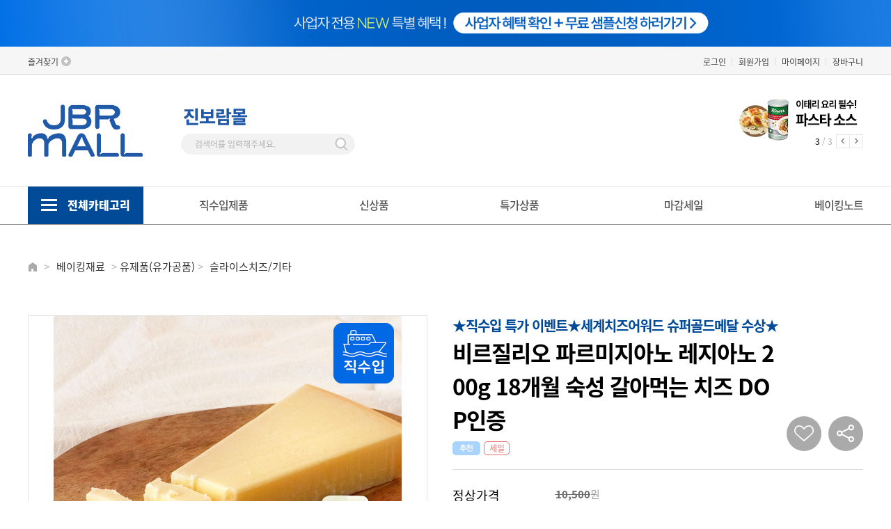

--- FILE ---
content_type: text/html; charset=utf-8
request_url: https://www.jbrmall.co.kr/shop/view.php?index_no=24120
body_size: 160161
content:
<!DOCTYPE html>

<html lang="ko">

<head>
    <meta name="naver-site-verification" content="ceeebfe7bc4eb535b90b7d9653b7a16515986acf" />
	
	<title>비르질리오 파르미지아노 레지아노 200g 18개월 숙성 갈아먹는 치즈 DOP인증 | 진보람몰</title>
	<meta http-equiv='content-language' content='ko'>
	<meta http-equiv="X-UA-Compatible" content="IE=edge">
	<meta http-equiv="Content-Type" content="text/html; charset=utf-8">
	<meta name="author" content="진보람몰">
	<meta name="subject" content="베이킹몰, 베이킹쇼핑몰, 진보람몰" />
	<meta name="description" content="제과제빵 베이킹재료, 도구, 포장재 전문 온라인 쇼핑몰 부산 진보람몰입니다.">
	<meta name="keywords" content="진보람몰, 베이킹, 베이킹몰, 베이킹쇼핑몰, 제과제빵, 베이킹재료, 버터, 초콜릿, 카페재료, 디저트포장, 베이킹도구, 홈베이킹, 케이크재료, 생크림, 휘핑, 비르질리오치즈,피자치즈,파스타치즈,갈아먹는치즈,파마산,파마산치즈">
	<meta name="viewport" content="user-scalable=yes, initial-scale=1.0, maximum-scale=1.0, minimum-scale=1.0, width=device-width">
	<meta name="csrf-token" content="MTYzMDQ2OTY5ODc4NTAwNjA4NDg0MzIzMTYwOTg3NTg1MTMwMDEzNDI5">
	<meta property="og:type" content="website">
	<meta property="og:site_name" content="진보람몰">
	<meta property="og:title" content="비르질리오 파르미지아노 레지아노 200g 18개월 숙성 갈아먹는 치즈 DOP인증 | 진보람몰">
	<!-- PC -->
	<meta property="og:url" content="https://www.jbrmall.co.kr/shop/view.php?index_no=24120">
	<link rel="canonical" href="https://www.jbrmall.co.kr/shop/view.php?index_no=24120" />
	<link rel="alternate" media="only screen and (max-width: 640px)" href="https://m.jbrmall.co.kr/shop/view.php?index_no=24120">
	<meta property="og:description" content="제과제빵 베이킹재료, 도구, 포장재 전문 온라인 쇼핑몰 부산 진보람몰입니다.">

	<meta property="og:image" content="https://cdn-jinbr.bizhost.kr/files/goods/24120/1_236_1711412569_2.jpg">

	<meta property="og:locale" content="ko_KR">
	<meta name="twitter:card" content="summary">
	<meta name="twitter:title" content="비르질리오 파르미지아노 레지아노 200g 18개월 숙성 갈아먹는 치즈 DOP인증 | 진보람몰">
	<meta name="twitter:description" content="제과제빵 베이킹재료, 도구, 포장재 전문 온라인 쇼핑몰 부산 진보람몰입니다.">

	<meta http-equiv="Content-Security-Policy" content="upgrade-insecure-requests">
	<meta name="robots" content="index, follow">
	<link rel="icon" href="https://cdn-jinbr.bizhost.kr/files/icon/1704242027_0.svg" type="image/x-icon">

	<link rel="stylesheet" href="//code.jquery.com/ui/1.13.0/themes/base/jquery-ui.css">
	<script src="/js/jquery-3.6.0.min.js"></script>
	<script src="https://code.jquery.com/ui/1.13.0/jquery-ui.js"></script>
	<script src="/js/plugins/jquery-select2/select2.min.js"></script>
	<link rel="stylesheet" href="/js/plugins/jquery-select2/select2.min.css" />
	
	<link rel="stylesheet" href="/css/swiper-bundle-min.css" />
	<script src="/js/swiper-bundle-min.js" type="text/javascript"></script>
	
	
	<script src="http://underscorejs.org/underscore-min.js" type="text/javascript"></script>
	<script src="https://cdnjs.cloudflare.com/ajax/libs/underscore.js/1.10.2/underscore-min.js"></script>
	<script src='https://t1.daumcdn.net/mapjsapi/bundle/postcode/prod/postcode.v2.js'></script>
	<script src="/js/script.js?202409050930"></script>
	<script src="/js/sbizlogin.js"></script>
	<script src='/js/jquery.form.min.js'></script>
	
	<script type="text/javascript">
		var json_locale_data = {
			"domain": "messages",
			"locale_data": {
				"messages": {
					"": {
						"lang": "ATF",
						"plural-forms": "nplurals=1; plural=0"
					}
				}
			}
		}
		</script>
	
	<script src="/js/date_preset.js"></script>
	<script type="text/javascript" src="/js/clipboard.js"></script>
	<script type="text/javascript" src="/js/bootstrap-datepicker.min.js"></script>
	<script type="text/javascript" src="/js/bootstrap-datepicker.ko.min.js"></script>
	<link rel="stylesheet" href="/css/bootstrap-datetimepicker.min.css" />
	<link rel="stylesheet" href="/css/bootstrap-datetimepicker-standalone.css" />
	
	<script type="text/javascript" src="//wcs.naver.net/wcslog.js"> </script>
  
	<!-- <script type="text/javascript"
		src="/data/skin/front/moment/js/naver/naverCommonInflowScript.js?Path=/&amp;Referer=https://www.jbrmall.co.kr:443&amp;AccountID=s_3ee3c8c568ec&amp;Inflow=jbrmall.co.kr"
		id="naver-common-inflow-script"></script> -->
	<meta name="naver-site-verification" content="ceeebfe7bc4eb535b90b7d9653b7a16515986acf">
	<meta name="google-site-verification" content="2GRqhyIrfd5sv9TBYr2c198O4A-7g_visEB92qmojgw">

	<script>
		var imgdomain = "https://cdn-jinbr.bizhost.kr";
		var memindex = "";
		var log = console.log;
	</script>
	
	<link rel="stylesheet" type="text/css" href="/css/pre/f0321632d79ecd021c26d79922cc5c83ed4e4178.css?1761040967">
	<link rel="stylesheet" type="text/css" href="/css/pre/0316a8453eaa9b8645788b060aa0436304e676d5.css?1761040967">

	<!-- 디자인 관리 공통 CSS NEW -->
	<link rel="stylesheet" type="text/css" href="/css/pre/0c2b56d47a621820790984d7e96ae960d1cb1a5b.css?1768876277">
	<!-- 디자인 관리 공통 JS -->
	<script src="/js/pre/11aeff5308f1221d236becd0916b6881375b7650.js?1761040967" charset="utf-8"></script>
	<!-- 각페이지별 JS/CSS -->
	<script src="/js/pre/c554975f287174ef22343781745360dac6c2600e.js?1767165530" charset="utf-8"></script>
	<!-- 각페이지별 CSS -->
	<link rel="stylesheet" type="text/css" href="/css/pre/3ee7a38d10ab7a98e2c435db7584c4b87426358b.css?1767165530">

	<!--비즈호스트 로그-->
	<script>
	var logpid ='1';
	var logsite = 'www.jbrmall.co.kr'
	</script>
	<script type="text/javascript" src="/bizlog/js/bizlog.js"></script>
	<!--//비즈호스트 로그-->
	<!-- 네이버공통유입스크립트 -->
	<script type="text/javascript" src="http://wcs.naver.net/wcslog.js"></script>
	<script type="text/javascript">
		if(!wcs_add) var wcs_add = {};
		wcs_add["wa"] = "s_3ee3c8c568ec";
		wcs.inflow("jbrmall.co.kr");
	</script>
	<!-- 네이버공통유입스크립트 -->

	<!-- Google tag (gtag.js) #17286-->
	<script async src="https://www.googletagmanager.com/gtag/js?id=G-9ZQNGLQS34"></script>
	<script>
	window.dataLayer = window.dataLayer || [];
	function gtag(){dataLayer.push(arguments)};
	gtag('js', new Date());

	gtag('config', 'G-9ZQNGLQS34');
	</script>

	<!-- Google Tag Manager #17179-->
	<script>
		(function(w,d,s,l,i){w[l]=w[l]||[];w[l].push({'gtm.start':
		new Date().getTime(),event:'gtm.js'});var f=d.getElementsByTagName(s)[0],
		j=d.createElement(s),dl=l!='dataLayer'?'&l='+l:'';j.async=true;j.src=
		'https://www.googletagmanager.com/gtm.js?id='+i+dl;f.parentNode.insertBefore(j,f);
		})(window,document,'script','dataLayer','GTM-P2SND98B');
	</script>
	<!-- End Google Tag Manager -->
</head>
<script type="text/javascript" src="https://pay.naver.com/customer/js/naverPayButton.js" charset="UTF-8"></script>
<body class="body-main body-index pc">
    <!-- Google Tag Manager (noscript)#17179 -->
    <noscript><iframe src="https://www.googletagmanager.com/ns.html?id=GTM-P2SND98B"
    height="0" width="0" style="display:none;visibility:hidden"></iframe></noscript>
    <!-- End Google Tag Manager (noscript) -->
    <div class="top_banner" style="height:67px;">
        <!-- 상단 띠배너 영역 -->
        <div class="swiper top_swiper" style="overflow:hidden;">
            <div class="swiper-wrapper" style="text-align: center">
                <div class="swiper-slide top_swiper_slide">
                    <a href="https://www.jbrmall.co.kr/bbs/read.php?index_no=4165&boardid=notice"><img src="https://img-jinbr.bizhost.kr/files/new_main/1710997664_0.jpg" alt="" style="width: 1440px; height:67px;"></a>
                </div>
            </div>
        </div>
        <!--// 상단 띠배너 영역 -->
        <!-- Swiper JS -->
        <script>
            document.addEventListener('DOMContentLoaded', function () {
                var slide_cnt = document.getElementsByClassName("top_swiper_slide").length;
                if (slide_cnt > 1) {
                   var swiper_top = new Swiper(".top_swiper", {
                       autoplay : {
                           delay : 12000,   // 시간 설정
                           disableOnInteraction : false,
                       },
                       effect: 'fade',
                       loop: true,
                       slidesToShow: 1,
                       centeredSlides: true,
                       slidesPerView: 1,
                   });
                }
            })
        </script>
    </div>
    <div id="wrap">

        <div id="header_warp">
            <div id="header">
                <div class="head-wrap">
                    <div class="top-link-wrap">
                        <div class="container">

                            <div class="top-favo">
                                <script type="text/javascript">
                                    //<![CDATA[
                                    $(function () {
                                        $("#bookmark").click(function (e) {
                                            e.preventDefault();
                                            var bookmarkURL = "http://jbrbaking.godomall.com";
                                            var bookmarkTitle = "gMall.companyNm";
                                            var triggerDefault = false;
                                            if (window.sidebar && window.sidebar.addPanel) {
                                                window.sidebar.addPanel(bookmarkTitle, bookmarkURL, "");
                                            } else if ((window.sidebar && (navigator.userAgent
                                                    .toLowerCase().indexOf("firefox") > -1)) || (window
                                                    .opera && window.print)) {
                                                $(this).attr("href", bookmarkURL).attr("title",
                                                    bookmarkTitle).attr("rel", "sidebar").off(e);
                                                triggerDefault = true;
                                            } else if (window.external && ("AddFavorite" in window
                                                    .external)) {
                                                window.external.AddFavorite(bookmarkURL, bookmarkTitle);
                                            } else {
                                                alert((navigator.userAgent.toLowerCase().indexOf(
                                                        "mac") != -1 ? "Cmd" : "Ctrl") +
                                                    "+D 키를 눌러 즐겨찾기에 등록하실 수 있습니다.");
                                            }
                                        });
                                    });

                                    //]]>
                                </script>

                                <a href="#" id="bookmark">즐겨찾기</a>
                            </div>
                            <ul class="top-link">
                                <li class="li2"><a href="/login/login.php" class="login-btn" id="no_login_c">로그인</a></li>
                                <li class="li2"><a href="/member/join01.php" class="join popup-btn">회원가입</a></li>
                                <li class="li2"><a href="javascript:log_in_chk('/mypage/main.php');" class="mypage2">마이페이지</a></li>
                                <li class="li3 last"><a href="/order/cart.php" class="cart cart3">장바구니</a></li>
            
                            </ul>
                        </div>
                    </div>
                    <!--// top-link-wrap -->
                    <div class="head-top">
                        <div class="container">
                            <div class="head-top-area">
                                <a href="/index.php">
                                    <img src="https://cdn-jinbr.bizhost.kr/images/logo_en.png" style="width: 165px;">
                                </a>
                            </div>
                            <!-- 검색 폼 -->
                            <div class="top_search_box">
                                <form name="search" action="/shop/search.php">
                                    <fieldset>
                                        <div>
                                            <img src="https://cdn-jinbr.bizhost.kr/images/logo_kr.png" style="width: 100px;">
                                        </div>
                                        <div class="top_search_cont">
                                            <div class="top_text_content">
                                                <input type="search" name="keyword" placeholder="검색어를 입력해주세요." onkeyup="nospacekeyup(this);" class="search-input_text" id="search_keyword"  autocomplete="off">
                                                <img src="https://cdn-jinbr.bizhost.kr/images/btn_img/btn_top_search.png" alt="" class="btn_top_search" onclick="gosearch()">
                                            </div>
                                        </div>
                                        <!-- //top_search_cont -->
                                    </fieldset>
                                </form>
                            </div>
                            <!-- //top_search -->
                            <!-- 검색 폼 -->
                            <div class="swiper mySwiper top_banner">
                                <div class="swiper-wrapper slider-wrap slider-banner-1553080539" style="opacity: 1; width: 15000px; transform: translate3d(-770px, 0px, 0px);" role="listbox">
                                    <div class="swiper-slide slick-cloned" data-slick-index="-2" aria-hidden="true" tabindex="-1">
                                        <a href="https://www.jbrmall.co.kr/bbs/read.php?index_no=4069&boardid=exhibition"  tabindex="-1">
                                            <img src="https://img-jinbr.bizhost.kr/files/new_main/1750986011_0.jpg" alt="본문 슬라이드 배너" title="본문 슬라이드 배너">
                                        </a>
                                    </div>
                                    <div class="swiper-slide slick-cloned" data-slick-index="-2" aria-hidden="true" tabindex="-1">
                                        <a href="https://www.jbrmall.co.kr/bbs/read.php?index_no=4459&boardid=exhibition"  tabindex="-1">
                                            <img src="https://img-jinbr.bizhost.kr/files/new_main/1750987053_0.jpg" alt="본문 슬라이드 배너" title="본문 슬라이드 배너">
                                        </a>
                                    </div>
                                    <div class="swiper-slide slick-cloned" data-slick-index="-2" aria-hidden="true" tabindex="-1">
                                        <a href="https://www.jbrmall.co.kr/bbs/read.php?index_no=5099&boardid=exhibition"  tabindex="-1">
                                            <img src="https://img-jinbr.bizhost.kr/files/new_main/1750988355_0.jpg" alt="본문 슬라이드 배너" title="본문 슬라이드 배너">
                                        </a>
                                    </div>
                                </div>
                                <div class="swiper-button-next"></div>
                                <div class="swiper-button-prev"></div>
                                <div class="swiper-pagination"></div>
                            </div>

                            <!-- Initialize Swiper -->
                            <script>
                                var swiper = new Swiper(".mySwiper", {
                                    pagination: {
                                        el: ".swiper-pagination",
                                        type: "fraction",
                                    },
                                    navigation: {
                                        nextEl: ".swiper-button-next",
                                        prevEl: ".swiper-button-prev",
                                    },
                                    autoplay: true,
                                    loop: true,
                                    autoplaySpeed: 3000,
                                    speed: 1300,
                                    slidesToShow: 1,
                                    centerMode: true,

                                    variableWidth: true,
                                    adaptiveHeight: true,
                                    simulateTouch: false,
                                });
                            </script>
                        </div>
                    </div>
                    <!--// head-top -->
                </div>
                <!--// head-wrap -->
                <div class="top-service">
                    <div class="container">
                        <!-- 전체 카테고리 출력 레이어 시작 -->
                        <div class="gnb_all">
                            <a href="#;" class="btn_all_menu_open"><strong>전체카테고리</strong></a>
                        </div>
                        <div class="gnb_allmenu_wrap">
                            <div class="gnb_allmenu" style="display: none;">
                                <div class="gnb_allmenu_box">
                                    <ul class="menu_tap">
                                        <li id="cate01" class="gnb01">
                                            <div class="all_menu_cont">
                                                <a href="/shop/list.php?cate=01">베이킹재료</a>
                                                 <!-- 하위 컨텐츠 -->
                                                <!-- 2차 카테고리 -->
                                                <ul class="all_depth1">
                                                    <li>
                                                        <a href="/shop/list.php?cate=0101" class="2depth_">유제품(유가공품)</a>
                                                         <!-- 3차 카테고리 -->
                                                        <ul class="all_depth2">
                                                            <li><a href="/shop/list.php?cate=010101">버터/마가린</a></li>
                                                            <li><a href="/shop/list.php?cate=010102">생크림/휘핑</a></li>
                                                            <li><a href="/shop/list.php?cate=010103">크림치즈/마스카포네</a></li>
                                                            <li><a href="/shop/list.php?cate=010107">피자용치즈</a></li>
                                                            <li><a href="/shop/list.php?cate=010106">슬라이스치즈/기타</a></li>
                                                            <li><a href="/shop/list.php?cate=010105">우유/기타유가공품</a></li>
 
                                                        </ul>
                                                        <!--// 3차 카테고리 -->
                                                    </li>
                                                    <li>
                                                        <a href="/shop/list.php?cate=0102" class="2depth_">밀가루/잡곡/믹스</a>
                                                         <!-- 3차 카테고리 -->
                                                        <ul class="all_depth2">
                                                            <li><a href="/shop/list.php?cate=010201">밀가루</a></li>
                                                            <li><a href="/shop/list.php?cate=010202">쌀가루</a></li>
                                                            <li><a href="/shop/list.php?cate=010203">잡곡류</a></li>
                                                            <li><a href="/shop/list.php?cate=010204">믹스류</a></li>
                                                            <li><a href="/shop/list.php?cate=010205">기타분말</a></li>
 
                                                        </ul>
                                                        <!--// 3차 카테고리 -->
                                                    </li>
                                                    <li>
                                                        <a href="/shop/list.php?cate=0103" class="2depth_">초콜릿/코코아</a>
                                                         <!-- 3차 카테고리 -->
                                                        <ul class="all_depth2">
                                                            <li><a href="/shop/list.php?cate=010301">커버춰</a></li>
                                                            <li><a href="/shop/list.php?cate=010302">코팅용</a></li>
                                                            <li><a href="/shop/list.php?cate=010303">코코아파우더/칩</a></li>
                                                            <li><a href="/shop/list.php?cate=010305">트러플쉘</a></li>
                                                            <li><a href="/shop/list.php?cate=010304">기타초콜릿</a></li>
 
                                                        </ul>
                                                        <!--// 3차 카테고리 -->
                                                    </li>
                                                    <li>
                                                        <a href="/shop/list.php?cate=0114" class="2depth_">설탕/분당/소금</a>
                                                         <!-- 3차 카테고리 -->
                                                        <ul class="all_depth2">
                                                            <li><a href="/shop/list.php?cate=011401">설탕</a></li>
                                                            <li><a href="/shop/list.php?cate=011402">분당</a></li>
                                                            <li><a href="/shop/list.php?cate=011403">소금</a></li>
 
                                                        </ul>
                                                        <!--// 3차 카테고리 -->
                                                    </li>
                                                    <li>
                                                        <a href="/shop/list.php?cate=0105" class="2depth_">견과류/건조과일</a>
                                                         <!-- 3차 카테고리 -->
                                                        <ul class="all_depth2">
                                                            <li><a href="/shop/list.php?cate=010501">견과류</a></li>
                                                            <li><a href="/shop/list.php?cate=010502">건조과일</a></li>
 
                                                        </ul>
                                                        <!--// 3차 카테고리 -->
                                                    </li>
                                                    <li>
                                                        <a href="/shop/list.php?cate=0117" class="2depth_">앙금/퓨레/통조림</a>
                                                         <!-- 3차 카테고리 -->
                                                        <ul class="all_depth2">
                                                            <li><a href="/shop/list.php?cate=011701">앙금/배기</a></li>
                                                            <li><a href="/shop/list.php?cate=011702">냉동퓨레/필링</a></li>
                                                            <li><a href="/shop/list.php?cate=011703">통조림</a></li>
 
                                                        </ul>
                                                        <!--// 3차 카테고리 -->
                                                    </li>
                                                    <li>
                                                        <a href="/shop/list.php?cate=0112" class="2depth_">첨가물/색소</a>
                                                         <!-- 3차 카테고리 -->
                                                        <ul class="all_depth2">
                                                            <li><a href="/shop/list.php?cate=011205">팽창제/개량제</a></li>
                                                            <li><a href="/shop/list.php?cate=011206">식용색소</a></li>
                                                            <li><a href="/shop/list.php?cate=011204">레진/익스트랙트</a></li>
                                                            <li><a href="/shop/list.php?cate=011203">기타첨가물</a></li>
 
                                                        </ul>
                                                        <!--// 3차 카테고리 -->
                                                    </li>
                                                    <li>
                                                        <a href="/shop/list.php?cate=0115" class="2depth_">데코레이션</a>
                                                         <!-- 3차 카테고리 -->
                                                        <ul class="all_depth2">
                                                            <li><a href="/shop/list.php?cate=011502">스프링클</a></li>
                                                            <li><a href="/shop/list.php?cate=011503">광택제</a></li>
                                                            <li><a href="/shop/list.php?cate=011504">크런치</a></li>
                                                            <li><a href="/shop/list.php?cate=011505">데코용초콜릿</a></li>
                                                            <li><a href="/shop/list.php?cate=011501">기타데코용품</a></li>
 
                                                        </ul>
                                                        <!--// 3차 카테고리 -->
                                                    </li>
                                                    <li>
                                                        <a href="/shop/list.php?cate=0118" class="2depth_">기타제과제빵재료</a>
                                                         <!-- 3차 카테고리 -->
                                                        <!--// 3차 카테고리 -->
                                                    </li>
                                                </ul>
                                                <!--// 2차 카테고리 -->
                                                <!--// 하위 컨텐츠 -->
                                            </div>
                                        </li>
                                        <li id="cate27" class="gnb27">
                                            <div class="all_menu_cont">
                                                <a href="/shop/list.php?cate=27">베이킹도구</a>
                                                 <!-- 하위 컨텐츠 -->
                                                <!-- 2차 카테고리 -->
                                                <ul class="all_depth1">
                                                    <li>
                                                        <a href="/shop/list.php?cate=2701" class="2depth_">빵/케익/과자/타르트팬</a>
                                                         <!-- 3차 카테고리 -->
                                                        <ul class="all_depth2">
                                                            <li><a href="/shop/list.php?cate=270101">빵팬</a></li>
                                                            <li><a href="/shop/list.php?cate=270102">케익팬</a></li>
                                                            <li><a href="/shop/list.php?cate=270103">쿠키/디저트팬</a></li>
                                                            <li><a href="/shop/list.php?cate=270104">타르트팬</a></li>
 
                                                        </ul>
                                                        <!--// 3차 카테고리 -->
                                                    </li>
                                                    <li>
                                                        <a href="/shop/list.php?cate=2711" class="2depth_">무스링/떡틀/몰드</a>
                                                         <!-- 3차 카테고리 -->
                                                        <ul class="all_depth2">
                                                            <li><a href="/shop/list.php?cate=271101">무스링</a></li>
                                                            <li><a href="/shop/list.php?cate=271103">초콜릿/양갱몰드</a></li>
                                                            <li><a href="/shop/list.php?cate=271104">실리콘몰드</a></li>
                                                            <li><a href="/shop/list.php?cate=271102">떡틀</a></li>
 
                                                        </ul>
                                                        <!--// 3차 카테고리 -->
                                                    </li>
                                                    <li>
                                                        <a href="/shop/list.php?cate=2703" class="2depth_">베이킹컵</a>
                                                         <!-- 3차 카테고리 -->
                                                        <ul class="all_depth2">
                                                            <li><a href="/shop/list.php?cate=270301">유산지컵</a></li>
                                                            <li><a href="/shop/list.php?cate=270302">페트컵</a></li>
                                                            <li><a href="/shop/list.php?cate=270303">은박컵</a></li>
                                                            <li><a href="/shop/list.php?cate=270304">기타</a></li>
 
                                                        </ul>
                                                        <!--// 3차 카테고리 -->
                                                    </li>
                                                    <li>
                                                        <a href="/shop/list.php?cate=2710" class="2depth_">커터/스템프/스텐실</a>
                                                         <!-- 3차 카테고리 -->
                                                        <ul class="all_depth2">
                                                            <li><a href="/shop/list.php?cate=271001">쿠키커터</a></li>
                                                            <li><a href="/shop/list.php?cate=271002">스템프</a></li>
                                                            <li><a href="/shop/list.php?cate=271003">스텐실</a></li>
 
                                                        </ul>
                                                        <!--// 3차 카테고리 -->
                                                    </li>
                                                    <li>
                                                        <a href="/shop/list.php?cate=2705" class="2depth_">볼/소도구</a>
                                                         <!-- 3차 카테고리 -->
                                                        <ul class="all_depth2">
                                                            <li><a href="/shop/list.php?cate=270501">믹싱볼/체</a></li>
                                                            <li><a href="/shop/list.php?cate=270502">붓/스크래퍼</a></li>
                                                            <li><a href="/shop/list.php?cate=270506">빵칼/주걱/거품기</a></li>
                                                            <li><a href="/shop/list.php?cate=270507">스패츌러/스패치</a></li>
                                                            <li><a href="/shop/list.php?cate=270505">패드/유산지/테프론시트</a></li>
 
                                                        </ul>
                                                        <!--// 3차 카테고리 -->
                                                    </li>
                                                    <li>
                                                        <a href="/shop/list.php?cate=2706" class="2depth_">깍지/짤주머니</a>
                                                         <!-- 3차 카테고리 -->
                                                        <ul class="all_depth2">
                                                            <li><a href="/shop/list.php?cate=270601">모양깍지</a></li>
                                                            <li><a href="/shop/list.php?cate=270602">짤주머니</a></li>
                                                            <li><a href="/shop/list.php?cate=270603">커플러/기타</a></li>
 
                                                        </ul>
                                                        <!--// 3차 카테고리 -->
                                                    </li>
                                                    <li>
                                                        <a href="/shop/list.php?cate=2707" class="2depth_">계량용품/측정도구</a>
                                                         <!-- 3차 카테고리 -->
                                                        <ul class="all_depth2">
                                                            <li><a href="/shop/list.php?cate=270701">계량컵/계량스푼</a></li>
                                                            <li><a href="/shop/list.php?cate=270705">온도계</a></li>
                                                            <li><a href="/shop/list.php?cate=270703">저울</a></li>
                                                            <li><a href="/shop/list.php?cate=270704">타이머/염도계</a></li>
 
                                                        </ul>
                                                        <!--// 3차 카테고리 -->
                                                    </li>
                                                    <li>
                                                        <a href="/shop/list.php?cate=2713" class="2depth_">주방/위생용품</a>
                                                         <!-- 3차 카테고리 -->
                                                        <!--// 3차 카테고리 -->
                                                    </li>
                                                    <li>
                                                        <a href="/shop/list.php?cate=2712" class="2depth_">기타도구</a>
                                                         <!-- 3차 카테고리 -->
                                                        <!--// 3차 카테고리 -->
                                                    </li>
                                                </ul>
                                                <!--// 2차 카테고리 -->
                                                <!--// 하위 컨텐츠 -->
                                            </div>
                                        </li>
                                        <li id="cate30" class="gnb30">
                                            <div class="all_menu_cont">
                                                <a href="/shop/list.php?cate=30">포장재/용기</a>
                                                 <!-- 하위 컨텐츠 -->
                                                <!-- 2차 카테고리 -->
                                                <ul class="all_depth1">
                                                    <li>
                                                        <a href="/shop/list.php?cate=3001" class="2depth_">상자/케이스</a>
                                                         <!-- 3차 카테고리 -->
                                                        <ul class="all_depth2">
                                                            <li><a href="/shop/list.php?cate=300101">케익/롤케익</a></li>
                                                            <li><a href="/shop/list.php?cate=300102">쉬폰/타르트</a></li>
                                                            <li><a href="/shop/list.php?cate=300103">마카롱/머핀</a></li>
                                                            <li><a href="/shop/list.php?cate=300104">초콜릿/화과자</a></li>
                                                            <li><a href="/shop/list.php?cate=300105">기타</a></li>
 
                                                        </ul>
                                                        <!--// 3차 카테고리 -->
                                                    </li>
                                                    <li>
                                                        <a href="/shop/list.php?cate=3002" class="2depth_">OPP/비닐/쇼핑백</a>
                                                         <!-- 3차 카테고리 -->
                                                        <ul class="all_depth2">
                                                            <li><a href="/shop/list.php?cate=300201">접착비닐</a></li>
                                                            <li><a href="/shop/list.php?cate=300202">비접착비닐</a></li>
                                                            <li><a href="/shop/list.php?cate=300203">다용도포장비닐</a></li>
                                                            <li><a href="/shop/list.php?cate=300204">빵봉투</a></li>
                                                            <li><a href="/shop/list.php?cate=300205">종이포장지/쇼핑백</a></li>
 
                                                        </ul>
                                                        <!--// 3차 카테고리 -->
                                                    </li>
                                                    <li>
                                                        <a href="/shop/list.php?cate=3003" class="2depth_">스티커/택/타이</a>
                                                         <!-- 3차 카테고리 -->
                                                        <ul class="all_depth2">
                                                            <li><a href="/shop/list.php?cate=300302">스티커</a></li>
                                                            <li><a href="/shop/list.php?cate=300303">택/타이</a></li>
 
                                                        </ul>
                                                        <!--// 3차 카테고리 -->
                                                    </li>
                                                    <li>
                                                        <a href="/shop/list.php?cate=3008" class="2depth_">테이크아웃용품</a>
                                                         <!-- 3차 카테고리 -->
                                                        <ul class="all_depth2">
                                                            <li><a href="/shop/list.php?cate=300801">투명컵/종이컵/빨대</a></li>
                                                            <li><a href="/shop/list.php?cate=300802">소형박스/몰드/접시</a></li>
                                                            <li><a href="/shop/list.php?cate=300803">투명용기/디저트용기</a></li>
                                                            <li><a href="/shop/list.php?cate=300804">기타/1회용품</a></li>
 
                                                        </ul>
                                                        <!--// 3차 카테고리 -->
                                                    </li>
                                                    <li>
                                                        <a href="/shop/list.php?cate=3007" class="2depth_">기타잡화</a>
                                                         <!-- 3차 카테고리 -->
                                                        <ul class="all_depth2">
                                                            <li><a href="/shop/list.php?cate=300701">파티용품</a></li>
                                                            <li><a href="/shop/list.php?cate=300703">무스롤/무스띠</a></li>
                                                            <li><a href="/shop/list.php?cate=300702">유산지/노루지</a></li>
                                                            <li><a href="/shop/list.php?cate=300704">기타</a></li>
 
                                                        </ul>
                                                        <!--// 3차 카테고리 -->
                                                    </li>
                                                    <li>
                                                        <a href="/shop/list.php?cate=3009" class="2depth_">음료디스펜서</a>
                                                         <!-- 3차 카테고리 -->
                                                        <!--// 3차 카테고리 -->
                                                    </li>
                                                </ul>
                                                <!--// 2차 카테고리 -->
                                                <!--// 하위 컨텐츠 -->
                                            </div>
                                        </li>
                                        <li id="cate04" class="gnb04">
                                            <div class="all_menu_cont">
                                                <a href="/shop/list.php?cate=04">카페/쿠킹</a>
                                                 <!-- 하위 컨텐츠 -->
                                                <!-- 2차 카테고리 -->
                                                <ul class="all_depth1">
                                                    <li>
                                                        <a href="/shop/list.php?cate=0414" class="2depth_">카페</a>
                                                         <!-- 3차 카테고리 -->
                                                        <ul class="all_depth2">
                                                            <li><a href="/shop/list.php?cate=041403">시럽/소스</a></li>
                                                            <li><a href="/shop/list.php?cate=041402">파우더/농축액/베이스</a></li>
                                                            <li><a href="/shop/list.php?cate=041405">잼/리플잼</a></li>
                                                            <li><a href="/shop/list.php?cate=041406">음료/차</a></li>
                                                            <li><a href="/shop/list.php?cate=041404">빙수재료</a></li>
                                                            <li><a href="/shop/list.php?cate=041401">커피/원두</a></li>
 
                                                        </ul>
                                                        <!--// 3차 카테고리 -->
                                                    </li>
                                                    <li>
                                                        <a href="/shop/list.php?cate=0408" class="2depth_">냉동생지/디저트/완제품</a>
                                                         <!-- 3차 카테고리 -->
                                                        <ul class="all_depth2">
                                                            <li><a href="/shop/list.php?cate=040803">크로와상/페이스트리</a></li>
                                                            <li><a href="/shop/list.php?cate=040804">바게트/빵</a></li>
                                                            <li><a href="/shop/list.php?cate=040801">디저트</a></li>
                                                            <li><a href="/shop/list.php?cate=040807">타르트쉘/기타생지</a></li>
                                                            <li><a href="/shop/list.php?cate=040806">냉동완제품</a></li>
                                                            <li><a href="/shop/list.php?cate=040802">케익시트</a></li>
                                                            <li><a href="/shop/list.php?cate=040805">상온과자류</a></li>
 
                                                        </ul>
                                                        <!--// 3차 카테고리 -->
                                                    </li>
                                                    <li>
                                                        <a href="/shop/list.php?cate=0417" class="2depth_">이탈리안 요리</a>
                                                         <!-- 3차 카테고리 -->
                                                        <ul class="all_depth2">
                                                            <li><a href="/shop/list.php?cate=041701">피자</a></li>
                                                            <li><a href="/shop/list.php?cate=041702">파스타</a></li>
 
                                                        </ul>
                                                        <!--// 3차 카테고리 -->
                                                    </li>
                                                    <li>
                                                        <a href="/shop/list.php?cate=0415" class="2depth_">브런치</a>
                                                         <!-- 3차 카테고리 -->
                                                        <ul class="all_depth2">
                                                            <li><a href="/shop/list.php?cate=041501">육류가공품</a></li>
                                                            <li><a href="/shop/list.php?cate=041502">소스/향신료/오일</a></li>
                                                            <li><a href="/shop/list.php?cate=041503">냉동조리식품</a></li>
                                                            <li><a href="/shop/list.php?cate=041506">냉동과일&생과일</a></li>
                                                            <li><a href="/shop/list.php?cate=041504">냉동야채</a></li>
                                                            <li><a href="/shop/list.php?cate=041505">간편식</a></li>
 
                                                        </ul>
                                                        <!--// 3차 카테고리 -->
                                                    </li>
                                                    <li>
                                                        <a href="/shop/list.php?cate=0409" class="2depth_">간식/음료</a>
                                                         <!-- 3차 카테고리 -->
                                                        <ul class="all_depth2">
                                                            <li><a href="/shop/list.php?cate=040901">스낵/과자</a></li>
                                                            <li><a href="/shop/list.php?cate=040902">음료</a></li>
 
                                                        </ul>
                                                        <!--// 3차 카테고리 -->
                                                    </li>
                                                    <li>
                                                        <a href="/shop/list.php?cate=0413" class="2depth_">도구/식기류</a>
                                                         <!-- 3차 카테고리 -->
                                                        <!--// 3차 카테고리 -->
                                                    </li>
                                                    <li>
                                                        <a href="/shop/list.php?cate=0416" class="2depth_">기타</a>
                                                         <!-- 3차 카테고리 -->
                                                        <!--// 3차 카테고리 -->
                                                    </li>
                                                </ul>
                                                <!--// 2차 카테고리 -->
                                                <!--// 하위 컨텐츠 -->
                                            </div>
                                        </li>
                                        <li id="cate40" class="gnb40">
                                            <div class="all_menu_cont">
                                                <a href="/shop/list.php?cate=40">가전제품</a>
                                                 <!-- 하위 컨텐츠 -->
                                                <!-- 2차 카테고리 -->
                                                <ul class="all_depth1">
                                                    <li>
                                                        <a href="/shop/list.php?cate=4001" class="2depth_">반죽기/믹서/블렌더</a>
                                                         <!-- 3차 카테고리 -->
                                                        <!--// 3차 카테고리 -->
                                                    </li>
                                                    <li>
                                                        <a href="/shop/list.php?cate=4002" class="2depth_">오븐</a>
                                                         <!-- 3차 카테고리 -->
                                                        <!--// 3차 카테고리 -->
                                                    </li>
                                                    <li>
                                                        <a href="/shop/list.php?cate=4004" class="2depth_">기타가전</a>
                                                         <!-- 3차 카테고리 -->
                                                        <!--// 3차 카테고리 -->
                                                    </li>
                                                    <li>
                                                        <a href="/shop/list.php?cate=4003" class="2depth_">업소용</a>
                                                         <!-- 3차 카테고리 -->
                                                        <!--// 3차 카테고리 -->
                                                    </li>
                                                </ul>
                                                <!--// 2차 카테고리 -->
                                                <!--// 하위 컨텐츠 -->
                                            </div>
                                        </li>
                                        <li id="cate06" class="gnb06">
                                            <div class="all_menu_cont">
                                                <a href="/shop/list.php?cate=06">코스트코</a>
                                                 <!-- 하위 컨텐츠 -->
                                                <!-- 2차 카테고리 -->
                                                <ul class="all_depth1">
                                                    <li>
                                                        <a href="/shop/list.php?cate=0601" class="2depth_">유제품</a>
                                                         <!-- 3차 카테고리 -->
                                                        <!--// 3차 카테고리 -->
                                                    </li>
                                                    <li>
                                                        <a href="/shop/list.php?cate=0602" class="2depth_">소스/향신료</a>
                                                         <!-- 3차 카테고리 -->
                                                        <!--// 3차 카테고리 -->
                                                    </li>
                                                    <li>
                                                        <a href="/shop/list.php?cate=0603" class="2depth_">육류가공품</a>
                                                         <!-- 3차 카테고리 -->
                                                        <!--// 3차 카테고리 -->
                                                    </li>
                                                    <li>
                                                        <a href="/shop/list.php?cate=0604" class="2depth_">간식/음료</a>
                                                         <!-- 3차 카테고리 -->
                                                        <!--// 3차 카테고리 -->
                                                    </li>
                                                    <li>
                                                        <a href="/shop/list.php?cate=0605" class="2depth_">시럽/잼</a>
                                                         <!-- 3차 카테고리 -->
                                                        <!--// 3차 카테고리 -->
                                                    </li>
                                                    <li>
                                                        <a href="/shop/list.php?cate=0606" class="2depth_">기타식재료</a>
                                                         <!-- 3차 카테고리 -->
                                                        <!--// 3차 카테고리 -->
                                                    </li>
                                                </ul>
                                                <!--// 2차 카테고리 -->
                                                <!--// 하위 컨텐츠 -->
                                            </div>
                                        </li>
                                        <li id="cate07" class="gnb07">
                                            <div class="all_menu_cont">
                                                <a href="/shop/list.php?cate=07">테마상품</a>
                                                 <!-- 하위 컨텐츠 -->
                                                <!-- 2차 카테고리 -->
                                                <ul class="all_depth1">
                                                    <li>
                                                        <a href="/shop/list.php?cate=0707" class="2depth_">제과/제빵기능사 시험준비</a>
                                                         <!-- 3차 카테고리 -->
                                                        <!--// 3차 카테고리 -->
                                                    </li>
                                                    <li>
                                                        <a href="/shop/list.php?cate=0703" class="2depth_">명절</a>
                                                         <!-- 3차 카테고리 -->
                                                        <!--// 3차 카테고리 -->
                                                    </li>
                                                    <li>
                                                        <a href="/shop/list.php?cate=0701" class="2depth_">발렌타인/화이트데이</a>
                                                         <!-- 3차 카테고리 -->
                                                        <!--// 3차 카테고리 -->
                                                    </li>
                                                    <li>
                                                        <a href="/shop/list.php?cate=0706" class="2depth_">가정의달</a>
                                                         <!-- 3차 카테고리 -->
                                                        <!--// 3차 카테고리 -->
                                                    </li>
                                                    <li>
                                                        <a href="/shop/list.php?cate=0702" class="2depth_">여름</a>
                                                         <!-- 3차 카테고리 -->
                                                        <!--// 3차 카테고리 -->
                                                    </li>
                                                    <li>
                                                        <a href="/shop/list.php?cate=0708" class="2depth_">할로윈데이</a>
                                                         <!-- 3차 카테고리 -->
                                                        <!--// 3차 카테고리 -->
                                                    </li>
                                                    <li>
                                                        <a href="/shop/list.php?cate=0704" class="2depth_">빼빼로데이</a>
                                                         <!-- 3차 카테고리 -->
                                                        <!--// 3차 카테고리 -->
                                                    </li>
                                                    <li>
                                                        <a href="/shop/list.php?cate=0705" class="2depth_">크리스마스</a>
                                                         <!-- 3차 카테고리 -->
                                                        <!--// 3차 카테고리 -->
                                                    </li>
                                                </ul>
                                                <!--// 2차 카테고리 -->
                                                <!--// 하위 컨텐츠 -->
                                            </div>
                                        </li>
                                        <li id="cate08" class="gnb08">
                                            <div class="all_menu_cont">
                                                <a href="/shop/list.php?cate=08">매장판매전용</a>
                                                 <!-- 하위 컨텐츠 -->
                                                <!-- 2차 카테고리 -->
                                                <ul class="all_depth1">
                                                    <li>
                                                        <a href="/shop/list.php?cate=0801" class="2depth_">럼/리큐르</a>
                                                         <!-- 3차 카테고리 -->
                                                        <!--// 3차 카테고리 -->
                                                    </li>
                                                    <li>
                                                        <a href="/shop/list.php?cate=0802" class="2depth_">냉동IQF</a>
                                                         <!-- 3차 카테고리 -->
                                                        <!--// 3차 카테고리 -->
                                                    </li>
                                                    <li>
                                                        <a href="/shop/list.php?cate=0803" class="2depth_">타르트비스킷</a>
                                                         <!-- 3차 카테고리 -->
                                                        <!--// 3차 카테고리 -->
                                                    </li>
                                                </ul>
                                                <!--// 2차 카테고리 -->
                                                <!--// 하위 컨텐츠 -->
                                            </div>
                                        </li>
                                        <li id="cate42" class="gnb42">
                                            <div class="all_menu_cont">
                                                <a href="/shop/list.php?cate=42">클래스&팝업</a>
                                                 <!-- 하위 컨텐츠 -->
                                                <!-- 2차 카테고리 -->
                                                <ul class="all_depth1">
                                                    <li>
                                                        <a href="/shop/list.php?cate=4202" class="2depth_">세미나</a>
                                                         <!-- 3차 카테고리 -->
                                                        <!--// 3차 카테고리 -->
                                                    </li>
                                                    <li>
                                                        <a href="/shop/list.php?cate=4203" class="2depth_">팝업스토어</a>
                                                         <!-- 3차 카테고리 -->
                                                        <!--// 3차 카테고리 -->
                                                    </li>
                                                    <li>
                                                        <a href="/shop/list.php?cate=4201" class="2depth_">클래스</a>
                                                         <!-- 3차 카테고리 -->
                                                        <!--// 3차 카테고리 -->
                                                    </li>
                                                </ul>
                                                <!--// 2차 카테고리 -->
                                                <!--// 하위 컨텐츠 -->
                                            </div>
                                        </li>
                                        <li id="cate41" class="gnb41">
                                            <div class="all_menu_cont">
                                                <a href="/shop/list.php?cate=41">토크(Tork)</a>
                                                 <!-- 하위 컨텐츠 -->
                                                <!-- 2차 카테고리 -->
                                                <ul class="all_depth1">
                                                    <li>
                                                        <a href="/shop/list.php?cate=4101" class="2depth_">디스펜서</a>
                                                         <!-- 3차 카테고리 -->
                                                        <ul class="all_depth2">
                                                            <li><a href="/shop/list.php?cate=410101">핸드타월</a></li>
                                                            <li><a href="/shop/list.php?cate=410102">점보롤</a></li>
                                                            <li><a href="/shop/list.php?cate=410103">비누류 & 방향제</a></li>
                                                            <li><a href="/shop/list.php?cate=410104">냅킨</a></li>
                                                            <li><a href="/shop/list.php?cate=410105">산업용품</a></li>
                                                            <li><a href="/shop/list.php?cate=410106">휴지통</a></li>
 
                                                        </ul>
                                                        <!--// 3차 카테고리 -->
                                                    </li>
                                                    <li>
                                                        <a href="/shop/list.php?cate=4102" class="2depth_">리필</a>
                                                         <!-- 3차 카테고리 -->
                                                        <ul class="all_depth2">
                                                            <li><a href="/shop/list.php?cate=410201">핸드타월</a></li>
                                                            <li><a href="/shop/list.php?cate=410202">점보롤</a></li>
                                                            <li><a href="/shop/list.php?cate=410203">비누류 & 방향제</a></li>
                                                            <li><a href="/shop/list.php?cate=410204">냅킨</a></li>
                                                            <li><a href="/shop/list.php?cate=410205">산업용품</a></li>
 
                                                        </ul>
                                                        <!--// 3차 카테고리 -->
                                                    </li>
                                                </ul>
                                                <!--// 2차 카테고리 -->
                                                <!--// 하위 컨텐츠 -->
                                            </div>
                                        </li>
                                        <li id="cate44" class="gnb44">
                                            <div class="all_menu_cont">
                                                <a href="/shop/list.php?cate=44">회원전용특가</a>
                                                 <!-- 하위 컨텐츠 -->
                                                <!-- 2차 카테고리 -->
                                                <!--// 2차 카테고리 -->
                                                <!--// 하위 컨텐츠 -->
                                            </div>
                                        </li>
                                        <li id="cate43" class="gnb43">
                                            <div class="all_menu_cont">
                                                <a href="/shop/list.php?cate=43">직수입제품</a>
                                                 <!-- 하위 컨텐츠 -->
                                                <!-- 2차 카테고리 -->
                                                <ul class="all_depth1">
                                                    <li>
                                                        <a href="/shop/list.php?cate=4301" class="2depth_">유제품</a>
                                                         <!-- 3차 카테고리 -->
                                                        <!--// 3차 카테고리 -->
                                                    </li>
                                                    <li>
                                                        <a href="/shop/list.php?cate=4302" class="2depth_">감자튀김</a>
                                                         <!-- 3차 카테고리 -->
                                                        <!--// 3차 카테고리 -->
                                                    </li>
                                                    <li>
                                                        <a href="/shop/list.php?cate=4303" class="2depth_">견과류</a>
                                                         <!-- 3차 카테고리 -->
                                                        <!--// 3차 카테고리 -->
                                                    </li>
                                                    <li>
                                                        <a href="/shop/list.php?cate=4304" class="2depth_">발사믹식초</a>
                                                         <!-- 3차 카테고리 -->
                                                        <!--// 3차 카테고리 -->
                                                    </li>
                                                    <li>
                                                        <a href="/shop/list.php?cate=4305" class="2depth_">올리브오일</a>
                                                         <!-- 3차 카테고리 -->
                                                        <!--// 3차 카테고리 -->
                                                    </li>
                                                </ul>
                                                <!--// 2차 카테고리 -->
                                                <!--// 하위 컨텐츠 -->
                                            </div>
                                        </li>
                                    </ul>
                                </div>
                                <span class="btn_all_menu_close" onclick="gd_btn_all_menu_close();">전체메뉴닫기</span>
                            </div>
                        </div>
                        <!-- 전체 카테고리 출력 레이어 끝 -->

                        <div class="sub_menu_box layer_type">
                            <ul class="sub_depth0 sub_menu0">
                                <li><a href="/shop/list.php?cate=43">직수입제품</a></li>
                                <li><a href="/shop/list.php?cate=10">신상품</a></li>
                                <li><a href="/shop/list.php?cate=29" class="">특가상품</a></li>
                            </ul>
                        </div>
                        <!-- //sub_menu_box -->
                        <!-- 상단 카테고리 출력 시작 -->
                        <!--includeWidget('proc/category_side', 'type', 'TOPlayer','cateType','cate','menuType','all')-->
                        <!-- 상단 카테고리 출력 끝 -->
                        <div class="sub_menu_box layer_type add_type">
                            <ul class="sub_depth0 sub_menu0">
                                <li><a href="/shop/list.php?cate=2902">마감세일</a></li>
                                <li class="last"><a
                                        href="/bbs/list.php?boardid=baking">베이킹노트</a>
                                </li>
                            </ul>
                        </div>
                        <!-- //sub_menu_box -->
                    </div>
                </div>
                <!--// top-service -->
            </div>
            <!-- //header -->
        </div>
        <!-- //header_warp -->
<iframe name='hf' id='hf' style='display:none;'></iframe><input type='hidden' id='index_no' value='24120'><input type='hidden' id='goods_idx' value='24120'><input type='hidden' name='gtype' id='gtype' value='1'><input type='hidden' id='isopen' value='2'><input type='hidden' id='addvalcou' value='0'><input type='hidden' id='set_cou' value=''><input type='hidden' name='can_op' id='id_can_op' value=''><input type='hidden' id='orgaccount' value='7200'><input type='hidden' id='viewtype' value='2'><input type='hidden' name='givesapoint' id='givesapoint' value='0'><input type='hidden' name='lgivesapoint' id='lgivesapoint' value='0'><input type='hidden' name='mode' id='mode' value=''>
<div id="container">
	<div id="contents">
		<!-- 본문 시작 -->

		<!-- //location_wrap -->

		<div class="sub_content">
			<div class="content_box">
				<div class="location_wrap">
					<div class="location_cont">
						<em><a href="#" class="local_home">HOME</a> &nbsp;</em>
						<span>&gt; </span>
						<div class="location_select">
							<div class="location_tit"><a href="/shop/list.php?cate=01" class="prdpath1"><span>베이킹재료</span></a></div> &gt;
							<a href="/shop/list.php?cate=0101" class="prdpath2"><span>유제품(유가공품)</span></a> &gt;
							<div class="location_tit"><a href="/shop/list.php?cate=010106"><span>슬라이스치즈/기타</span></a></div>
						</div>
					</div>
				</div>
				<!-- //location_wrap -->
				<!-- 상품 상단 -->
				<div class="item_photo_info_sec">
					<div class="item_photo_view_box">
						<div class="item_photo_view">
							<div class="item_photo_big">
								<span class="img_photo_big">
									<a href="#lyZoom" id="mainImage" class="zoom_layer_open btn_open_layer">
										<img src="https://cdn-jinbr.bizhost.kr/files/goods/24120/1711412569_2.jpg" width="500" class="middle" alt="비르질리오 파르미지아노 레지아노 200g 18개월 숙성 갈아먹는 치즈 DOP인증">
									</a>
								</span>
								<a href="#lyZoom" class="btn_zoom zoom_layer_open btn_open_layer">
								   <img src="https://cdn-jinbr.bizhost.kr/images/icon/icon_zoom.png" alt="">
								</a>
							</div>
							<!-- //item_photo_big -->

							<div class="item_photo_slide" style="width:572px;">
								<button type="button" class="slick_goods_prev slick-arrow slick-hidden" aria-disabled="true" tabindex="-1">
									<img src="https://cdn-jinbr.bizhost.kr/images/icon/btn_slide_prev.png" alt="이전 상품 이미지">
								</button>
								<ul class="slider_wrap slider_goods_nav slick-initialized swiper-slider" style="width:440px;">
									<div aria-live="polite" class="slick-list draggable" style="top: -1578px; left: 796px; width:440px;" >
										<div class="slick-track"  style="opacity: 1; transform: translate3d(0px, 0px, 0px);" role="listbox">
											<li class="swiper-slide slick-current slick-active" data-slick-index="0"  aria-hidden="false" tabindex="-1" role="option" aria-describedby="swiper-slide10">
												<a href="javascript:void(0);" tabindex="0">
													<img src="https://cdn-jinbr.bizhost.kr/files/goods/24120/1711412569_2.jpg" width="68" class="middle">
												</a>
											</li>
											<li class="swiper-slide"><a href="javascript:void(0);"><img src="https://cdn-jinbr.bizhost.kr/files/goods/24120/1704791837_3.jpg" alt=""></a></li>
											<li class="swiper-slide"><a href="javascript:void(0);"><img src="https://cdn-jinbr.bizhost.kr/files/goods/24120/1704791837_4.jpg" alt=""></a></li>
											<li class="swiper-slide"><a href="javascript:void(0);"><img src="https://cdn-jinbr.bizhost.kr/files/goods/24120/1704787488_5.jpg" alt=""></a></li>
											<li class="swiper-slide"><a href="javascript:void(0);"><img src="https://cdn-jinbr.bizhost.kr/files/goods/24120/1704791662_6.jpg" alt=""></a></li>
										</div>
									</div>
								</ul>
								<button type="button" class="slick_goods_next slick-arrow slick-hidden" aria-disabled="true" tabindex="-1">
									<img src="https://cdn-jinbr.bizhost.kr/images/icon/btn_slide_next.png" alt="다음 상품 이미지">
								</button>
							</div>
							<!-- //item_photo_slide -->
							<div class="detail_banner">
							</div>
						</div>
						<!-- //item_photo_view -->
					</div>
					<!-- //item_photo_view_box -->

					<form name="frmView" id="frmView" method="post">
						<div class="item_info_box">
							<!-- //time_sale -->
							<div class="item_tit_detail_cont">
								<div class="item_detail_tit">
									<h5 class="">★직수입 특가 이벤트★세계치즈어워드 슈퍼골드메달 수상★</h5>
									<h3>비르질리오 파르미지아노 레지아노 200g 18개월 숙성 갈아먹는 치즈 DOP인증</h3>
									<div class="icon_box">
										<span><img src='https://cdn-jinbr.bizhost.kr/files/icon/1693361990_0.svg'></span>
											<div class="sale_icon_bg">세일</div>
									</div>
									<button id="wishBtn" type="button" class="btn_add_wish" onclick="javascript:adds_custom('wish');" data-not_buy="">찜하기</button>
									<div class="btn_layer btn_qa_share_box">
										<span class="btn_gray_list target_sns_share"><a href="#lySns" class="btn_gray_mid"><em>공유</em></a></span>
										<div id="lySns" class="layer_area" style="display:none;">
											<div class="ly_wrap sns_layer">
												<div class="ly_tit">
													<strong>SNS 공유하기</strong>
												</div>
												<div class="ly_cont">
													<div class="sns_list">
														<ul>
															<li><a href="javascript:void(0);" class="btn-social-popup" onclick="snsSubmit('facebook','비르질리오 파르미지아노 레지아노 200g 18개월 숙성 갈아먹는 치즈 DOP인증')"><img src="https://cdn-jinbr.bizhost.kr/images/sns/sns-facebook.png" alt="페이스북 공유"><br><span>페이스북</span></a></li>
															<li><a href="javascript:void(0);" class="btn-social-popup" onclick="snsSubmit('twitter','비르질리오 파르미지아노 레지아노 200g 18개월 숙성 갈아먹는 치즈 DOP인증')"><img src="https://cdn-jinbr.bizhost.kr/images/sns/sns-twitter.png" alt="트위터 공유"><br><span>트위터</span></a></li>
															<li><a href="http://www.pinterest.com/pin/create/button/?url=https://cdn-jinbr.bizhost.kr/files/goods/24120/1711412569_2.jpg" target="_black" class="btn-social-popup" ><img src="https://cdn-jinbr.bizhost.kr/images/sns/sns-pinterest.png"alt="핀터레스트 공유"><br><span>핀터레스트</span></a></li>
															<li> <a href="javascript:void(0);" id="shareKakaoStoryBtn" data-sns="kakaostory" onclick="sendLink_title_chagne();"><span class="blind"> <img src="https://cdn-jinbr.bizhost.kr/images/sns/sns-kakaostory.png" alt="카카오스토리 공유"><br><span>카카오스토리</span></a> </li>

														</ul>
														<div class="sns_copy_url">
															<input type="text" value="www.jbrmall.co.kr/shop/view.php?index_no=24120">
															<button type="button" class="gd_clipboard clip_btn" title="상품주소" data-clipboard-text="www.jbrmall.co.kr/shop/view.php?index_no=24120"><em>URL복사</em></button>
														</div>
													</div>
												</div>
												<!-- //ly_cont -->
												<a href="#close" class="ly_close"><img src="https://cdn-jinbr.bizhost.kr/images/btn_img/btn_layer_close.png" alt="닫기"></a>
											</div>
											<!-- //ly_wrap -->
										</div>
										<!-- //layer_area -->
									</div>
									<!-- //btn_qa_share_box -->
								</div>
								<div class="item_detail_list">
									<dl class="item_price2">
										<dt>정상가격</dt>
										<dd>
											<strong><strong>10,500</strong></strong>원
										</dd>
									</dl>
									<dl class="item_price">
										<dt>할인가격</dt>
										<dd>
											<strong><strong>7,200</strong></strong>원
												<span class="sale_icon" style="margin-right: 10px;">31<em>%</em></span>
										</dd>
									</dl>
									<dl>
										<dt>상품코드</dt>
										<dd>8006663003237</dd>
									</dl>
									<dl>
										<dt>위치</dt>
										<dd class="goods_date">
                                            1F-H/H1
                                        </dd>
									</dl>

									<dl>
										<dt>소비기한</dt>
										<dd class="goods_date">2026-06-04</dd>
									</dl>
									<div class="view_line"></div>
									<dl class="item_delivery">
										<dt>배송비</dt>
										<dd>
											<strong>
3,000원											</strong>
											<strong> / 주문시결제(선결제)</strong>
											<span class="btn_layer">
												<span class="btn_gray_list"><a href="#lyDelivery"
														class="btn_gray_small" style="margin-top: 0;"><em>조건별배송</em></a></span>
												<div id="lyDelivery" class="layer_area" style="display:none;">
													<div class="ly_wrap delivery_layer">
														<div class="ly_tit">
															중량&부피별 배송비
														</div>
														<div class="ly_cont">
															<div class="delivery_list">
																<ul>
																	<li>
																		100,000 원 이상
																		<span>
																			무료배송
																		</span>
																	</li>
																</ul>
															</div>
															<p class="chk_none">
																배송비 계산 기준 : 판매가
																+ 옵션가
																+ 추가상품가
																+ 텍스트옵션가
																- 상품할인가
																- 상품쿠폰할인가
															</p>
														</div>
														<!-- //ly_cont -->
														<a href="#close" class="ly_close"><img
																src="https://cdn-jinbr.bizhost.kr/images/btn_img/btn_layer_close.png"
																alt="닫기"></a>
													</div>
												</div>
											</span>
											<span class="btn_layer">
												<span class="btn_gray_list">
													<a href="#lyDeliveryZone" class="btn_gray_small" style="margin-top: 0;"><em>지역별추가배송비</em></a>
												</span>
												<div id="lyDeliveryZone" class="layer_area" style="display:none;">
													<div class="ly_wrap delivery_zone_layer">
														<div class="ly_tit"><strong>지역별배송비</strong></div>
														<div class="ly_cont">
															<div class="delivery_list">
																<ul>
																		<li>
																			안산시 단원구 육도
																			<span>6,000원</span>
																		</li>
																		<li>
																			단원구 풍도
																			<span>6,000원</span>
																		</li>
																		<li>
																			고흥군 도양읍 득량관선길
																			<span>5,000원</span>
																		</li>
																		<li>
																			상화도길
																			<span>5,000원</span>
																		</li>
																		<li>
																			하화도길
																			<span>5,000원</span>
																		</li>
																		<li>
																			도양읍 시산
																			<span>5,000원</span>
																		</li>
																		<li>
																			도화면 대섬길
																			<span>5,000원</span>
																		</li>
																		<li>
																			도화면 지호길
																			<span>5,000원</span>
																		</li>
																		<li>
																			땅끝로
																			<span>5,000원</span>
																		</li>
																		<li>
																			봉래면 모래금길
																			<span>5,000원</span>
																		</li>
																		<li>
																			사양선창길.애도길
																			<span>5,000원</span>
																		</li>
																		<li>
																			전남 영광군 낙월면
																			<span>4,000원</span>
																		</li>
																		<li>
																			인천 옹진군 대청면
																			<span>6,000원</span>
																		</li>
																		<li>
																			옹진군 덕적면
																			<span>6,000원</span>
																		</li>
																		<li>
																			백령면
																			<span>6,000원</span>
																		</li>
																		<li>
																			북도면
																			<span>6,000원</span>
																		</li>
																		<li>
																			연평면
																			<span>6,000원</span>
																		</li>
																		<li>
																			자월면
																			<span>6,000원</span>
																		</li>
																		<li>
																			목포시 외달도길
																			<span>6,000원</span>
																		</li>
																		<li>
																			목포시 달리길
																			<span>6,000원</span>
																		</li>
																		<li>
																			목포시 율도
																			<span>6,000원</span>
																		</li>
																		<li>
																			목포시 우도길
																			<span>6,000원</span>
																		</li>
																		<li>
																			장좌도길
																			<span>6,000원</span>
																		</li>
																		<li>
																			충남 보령시 오천면 고대도
																			<span>5,000원</span>
																		</li>
																		<li>
																			녹도1길
																			<span>5,000원</span>
																		</li>
																		<li>
																			녹도2길
																			<span>5,000원</span>
																		</li>
																		<li>
																			오천면 호도길
																			<span>5,000원</span>
																		</li>
																		<li>
																			오천면 삽시도
																			<span>5,000원</span>
																		</li>
																		<li>
																			오천면 외연도
																			<span>5,000원</span>
																		</li>
																		<li>
																			원산대로
																			<span>5,000원</span>
																		</li>
																		<li>
																			오천면 장고도
																			<span>5,000원</span>
																		</li>
																		<li>
																			오천면 소도길
																			<span>5,000원</span>
																		</li>
																		<li>
																			오천면 월도길
																			<span>5,000원</span>
																		</li>
																		<li>
																			오천면 추도길
																			<span>5,000원</span>
																		</li>
																		<li>
																			허육도길
																			<span>5,000원</span>
																		</li>
																		<li>
																			전남 보성군 벌교읍 부수길
																			<span>4,000원</span>
																		</li>
																		<li>
																			장도길
																			<span>4,000원</span>
																		</li>
																		<li>
																			해도길
																			<span>4,000원</span>
																		</li>
																		<li>
																			벌교읍 대촌길
																			<span>4,000원</span>
																		</li>
																		<li>
																			벌교읍 지주길
																			<span>4,000원</span>
																		</li>
																		<li>
																			전북 부안군 위도면
																			<span>5,000원</span>
																		</li>
																		<li>
																			경남 사천시 저도길
																			<span>3,000원</span>
																		</li>
																		<li>
																			사천시 마도길
																			<span>3,000원</span>
																		</li>
																		<li>
																			사천시 신수
																			<span>3,000원</span>
																		</li>
																		<li>
																			사천시 대구길
																			<span>3,000원</span>
																		</li>
																		<li>
																			 사천시 신도길
																			<span>3,000원</span>
																		</li>
																		<li>
																			전남 신안군 자은면
																			<span>7,000원</span>
																		</li>
																		<li>
																			암태면
																			<span>7,000원</span>
																		</li>
																		<li>
																			압해읍 가란길
																			<span>7,000원</span>
																		</li>
																		<li>
																			압해읍 고이길
																			<span>7,000원</span>
																		</li>
																		<li>
																			압해읍 왕산길
																			<span>7,000원</span>
																		</li>
																		<li>
																			압해읍 매화길
																			<span>7,000원</span>
																		</li>
																		<li>
																			압해읍 대동길
																			<span>7,000원</span>
																		</li>
																		<li>
																			압해읍 마산길
																			<span>7,000원</span>
																		</li>
																		<li>
																			증도면 기점길
																			<span>7,000원</span>
																		</li>
																		<li>
																			증도면 병풍
																			<span>7,000원</span>
																		</li>
																		<li>
																			증도면 소기점길
																			<span>7,000원</span>
																		</li>
																		<li>
																			증도면 소악길
																			<span>7,000원</span>
																		</li>
																		<li>
																			지도읍 매계길
																			<span>7,000원</span>
																		</li>
																		<li>
																			지도읍 선도길
																			<span>7,000원</span>
																		</li>
																		<li>
																			지도읍 대포작길
																			<span>7,000원</span>
																		</li>
																		<li>
																			지도읍 소포작길
																			<span>7,000원</span>
																		</li>
																		<li>
																			지도읍 어의길
																			<span>7,000원</span>
																		</li>
																		<li>
																			전남 여수시 경도해안단지길
																			<span>8,000원</span>
																		</li>
																		<li>
																			여수시 대경도
																			<span>8,000원</span>
																		</li>
																		<li>
																			여수시 소경도
																			<span>8,000원</span>
																		</li>
																		<li>
																			여수시 야도길
																			<span>8,000원</span>
																		</li>
																		<li>
																			여수시 남면
																			<span>8,000원</span>
																		</li>
																		<li>
																			여수시 삼산면
																			<span>8,000원</span>
																		</li>
																		<li>
																			전남 완도군 군외면 백일도길
																			<span>5,000원</span>
																		</li>
																		<li>
																			군외면 당인
																			<span>5,000원</span>
																		</li>
																		<li>
																			동화도길
																			<span>5,000원</span>
																		</li>
																		<li>
																			서화도길
																			<span>5,000원</span>
																		</li>
																		<li>
																			군외면 양도길
																			<span>5,000원</span>
																		</li>
																		<li>
																			청해진서로
																			<span>5,000원</span>
																		</li>
																		<li>
																			흑일도길
																			<span>5,000원</span>
																		</li>
																		<li>
																			고마도길
																			<span>5,000원</span>
																		</li>
																		<li>
																			군외면 불목길
																			<span>5,000원</span>
																		</li>
																		<li>
																			군외면 영흥길
																			<span>5,000원</span>
																		</li>
																		<li>
																			청해진로
																			<span>5,000원</span>
																		</li>
																		<li>
																			청해진북로
																			<span>5,000원</span>
																		</li>
																		<li>
																			군외면 대창
																			<span>5,000원</span>
																		</li>
																		<li>
																			군외면 사후도길
																			<span>5,000원</span>
																		</li>
																		<li>
																			군외면 영풍
																			<span>5,000원</span>
																		</li>
																		<li>
																			군외면 군외중리
																			<span>5,000원</span>
																		</li>
																		<li>
																			토도길
																			<span>5,000원</span>
																		</li>
																		<li>
																			황진길
																			<span>5,000원</span>
																		</li>
																		<li>
																			전남 완도군 금당면
																			<span>7,000원</span>
																		</li>
																		<li>
																			전남 완도군 금일읍
																			<span>7,000원</span>
																		</li>
																		<li>
																			경북 울릉군 북면
																			<span>5,000원</span>
																		</li>
																		<li>
																			경북 울릉군 서면
																			<span>5,000원</span>
																		</li>
																		<li>
																			경북 울릉군 울릉읍
																			<span>5,000원</span>
																		</li>
																		<li>
																			경상북도 울릉군 울릉읍
																			<span>5,000원</span>
																		</li>
																		<li>
																			인천 강화군 삼산면
																			<span>4,500원</span>
																		</li>
																		<li>
																			인천 강화군 서도면
																			<span>4,500원</span>
																		</li>
																		<li>
																			제주특별자치도
																			<span>3,000원</span>
																		</li>
																		<li>
																			서귀포시 대정읍 가파로
																			<span>6,000원</span>
																		</li>
																		<li>
																			대정읍 마라로
																			<span>6,000원</span>
																		</li>
																		<li>
																			제주시 추자면
																			<span>7,000원</span>
																		</li>
																		<li>
																			진도군 조도면
																			<span>7,000원</span>
																		</li>
																		<li>
																			충남 태안군 근흥면 가의도길
																			<span>5,000원</span>
																		</li>
																		<li>
																			경남 통영시 사량면
																			<span>4,000원</span>
																		</li>
																		<li>
																			경남 통영시 산양읍 곤리길
																			<span>4,000원</span>
																		</li>
																		<li>
																			경남 통영시 산양읍 연대길
																			<span>4,000원</span>
																		</li>
																		<li>
																			경남 통영시 산양읍 오곡길
																			<span>4,000원</span>
																		</li>
																		<li>
																			경남 통영시 산양읍 만지길
																			<span>4,000원</span>
																		</li>
																		<li>
																			경남 통영시 산양읍 저도길
																			<span>4,000원</span>
																		</li>
																		<li>
																			경남 통영시 산양읍 학림길
																			<span>4,000원</span>
																		</li>
																		<li>
																			경남 통영시 산양읍 송도길
																			<span>4,000원</span>
																		</li>
																		<li>
																			경남 통영시 산양읍 미조길
																			<span>4,000원</span>
																		</li>
																		<li>
																			경남 통영시 산양읍 추도일주로
																			<span>4,000원</span>
																		</li>
																		<li>
																			경남 통영시 산양읍 추도대항길
																			<span>4,000원</span>
																		</li>
																		<li>
																			경남 통영시 욕지면
																			<span>4,000원</span>
																		</li>
																		<li>
																			경남 통영시 용남면 어의길
																			<span>4,000원</span>
																		</li>
																		<li>
																			경남 통영시 용남면 갈받이길
																			<span>4,000원</span>
																		</li>
																		<li>
																			경남 통영시 용남면 동부길
																			<span>4,000원</span>
																		</li>
																		<li>
																			경남 통영시 용남면 수도길
																			<span>4,000원</span>
																		</li>
																		<li>
																			경남 통영시 용남면 거망길
																			<span>4,000원</span>
																		</li>
																		<li>
																			경남 통영시 용남면 서부길
																			<span>4,000원</span>
																		</li>
																		<li>
																			경남 통영시 용남면 지도해안로
																			<span>4,000원</span>
																		</li>
																		<li>
																			 경남 통영시 한산면
																			<span>4,000원</span>
																		</li>
																		<li>
																			전남 완도군 노화읍
																			<span>5,000원</span>
																		</li>
																		<li>
																			 전남 완도군 보길면
																			<span>5,000원</span>
																		</li>
																		<li>
																			 전남 완도군 생일면
																			<span>5,000원</span>
																		</li>
																		<li>
																			 전남 완도군 소안면
																			<span>5,000원</span>
																		</li>
																		<li>
																			 전남 완도군 청산면
																			<span>5,000원</span>
																		</li>
																		<li>
																			제주시 우도면
																			<span>6,000원</span>
																		</li>
																		<li>
																			전북 군산시 옥도면
																			<span>5,000원</span>
																		</li>
																		<li>
																			인천시 중구 대무의로
																			<span>6,000원</span>
																		</li>
																		<li>
																			 중구 큰무리로
																			<span>6,000원</span>
																		</li>
																		<li>
																			 중구 하나개로
																			<span>6,000원</span>
																		</li>
																		<li>
																			 중구 떼무리길
																			<span>6,000원</span>
																		</li>
																		<li>
																			 중구 소무의로
																			<span>6,000원</span>
																		</li>
																		<li>
																			 중구 팔미로
																			<span>6,000원</span>
																		</li>
																		<li>
																			 
																			<span>6,000원</span>
																		</li>
																		<li>
																			여수시 화정면 적금대교로
																			<span>8,000원</span>
																		</li>
																		<li>
																			 여수시 화정면 개도별촌길
																			<span>8,000원</span>
																		</li>
																		<li>
																			 여수시 화정면 개도중앙
																			<span>8,000원</span>
																		</li>
																		<li>
																			 화정면 개도화산
																			<span>8,000원</span>
																		</li>
																		<li>
																			 화정면 규포길
																			<span>8,000원</span>
																		</li>
																		<li>
																			 화정면 규포안길
																			<span>8,000원</span>
																		</li>
																		<li>
																			 화정면 규포해안길
																			<span>8,000원</span>
																		</li>
																		<li>
																			 화정면 낭도로
																			<span>8,000원</span>
																		</li>
																		<li>
																			 화정면 낭도서길
																			<span>8,000원</span>
																		</li>
																		<li>
																			 화정면 독섬대팽길
																			<span>8,000원</span>
																		</li>
																		<li>
																			 화정면 둔병도길
																			<span>8,000원</span>
																		</li>
																		<li>
																			 화정면 둔병도안길
																			<span>8,000원</span>
																		</li>
																		<li>
																			 화정면 마파지길
																			<span>8,000원</span>
																		</li>
																		<li>
																			 화정면 모전길
																			<span>8,000원</span>
																		</li>
																		<li>
																			 화정면 밀징포길
																			<span>8,000원</span>
																		</li>
																		<li>
																			 화정면 사도길
																			<span>8,000원</span>
																		</li>
																		<li>
																			 화정면 송여자길
																			<span>8,000원</span>
																		</li>
																		<li>
																			 화정면 신흥길
																			<span>8,000원</span>
																		</li>
																		<li>
																			 화정면 신흥안길
																			<span>8,000원</span>
																		</li>
																		<li>
																			 화정면 여산
																			<span>8,000원</span>
																		</li>
																		<li>
																			 화정면 여석
																			<span>8,000원</span>
																		</li>
																		<li>
																			 화정면 여자대동길
																			<span>8,000원</span>
																		</li>
																		<li>
																			 화정면 꽃섬
																			<span>8,000원</span>
																		</li>
																		<li>
																			 화정면 월항
																			<span>8,000원</span>
																		</li>
																		<li>
																			 화정면 월호
																			<span>8,000원</span>
																		</li>
																		<li>
																			 화정면 자봉도
																			<span>8,000원</span>
																		</li>
																		<li>
																			 화정면 적금
																			<span>8,000원</span>
																		</li>
																		<li>
																			 화정면 제도
																			<span>8,000원</span>
																		</li>
																		<li>
																			 화정면 조발도
																			<span>8,000원</span>
																		</li>
																		<li>
																			 화정면 추도길
																			<span>8,000원</span>
																		</li>
																		<li>
																			 화정면 호령길
																			<span>8,000원</span>
																		</li>
																</ul>
															</div>
														</div>
														<!-- //ly_cont -->
														<a href="#close" class="ly_close"><img src="https://cdn-jinbr.bizhost.kr/images/btn_img/btn_layer_close.png" alt="닫기"></a>
													</div>
													<!-- //ly_wrap -->
												</div>
												<!-- //layer_area -->
											</span>
											<div class="delivery-detail">
												<div class="delivery-division">택배&nbsp;&nbsp;&nbsp;&nbsp;</div>
                                                <div style="display: inline-block; height: 30px; line-height: 30px; vertical-align: bottom;">
                                                    <ul>
														<li>
															100,000 원 이상
															<span>
																무료배송
															</span>
														</li>
                                                    </ul>
												</div>
												<div class="js-deliveryMethodVisitArea dn">
													방문 수령지 :
												</div>
											</div>
											<div class="ice_delivery_notice">
                                                <div class="btn_layer">
                                                    <a href="#ly_ice_notice" class="box_blue">아이스박스 포장 안내</a>
                                                    <div class="ice_notice_cont" id="ly_ice_notice" style="display: none;">
                                                        <h4>아이스박스 포장 안내</h4>
                                                        <p>
                                                            - 냉장/냉동식품 구매시 택배포장에 필요한 아이스박스가 <span>자동 추가</span>됩니다.<br/>
                                                            - 아이스박스가 필요 없으시면 장바구니에서 포장방법을 종이박스로 변경할 수 있습니다.<br/>
                                                            &nbsp;&nbsp;(휘핑크림, 냉동과일 등 일부상품 제외)<br/>
                                                            - 상품의 중량/부피에 따라 아이스박스가 부족하여 별도 연락을 드릴 수 있습니다.<br/>
                                                            - <span>드라이아이스 포장되는 일부 냉동상품</span>은 상품페이지 안내사항을 꼭! 참고해주세요.
                                                        </p>
                                                        <a href="#ly_ice_notice" class="ly_close"><img src="https://img-jinbr.bizhost.kr/images/btn_img/btn_layer_close.png" alt="닫기"></a>
                                                    </div>
                                                </div>
                                                <div class="btn_layer">
                                                    <a href="#ly_delivery_notice" class="box_green">직배송/퀵 안내</a>
                                                    <div class="delivery_notice_cont" id="ly_delivery_notice" style="display: none;">
                                                        <h4>직배송/퀵 안내</h4>
                                                        <p>
                                                            - <span>회원 로그인 후</span> 주문/결제페이지에서 배송방법을 직배송 or 퀵으로 변경가능합니다.<br/>
                                                            (★평일 오후4시 마감★ 직배송 최소주문금액 50만원/  첫주문은 사전문의요망)
                                                        </p>
                                                        <a href="#ly_delivery_notice" class="ly_close"><img src="https://img-jinbr.bizhost.kr/images/btn_img/btn_layer_close.png" alt="닫기"></a>
                                                    </div>
                                                </div>
                                            </div>
										</dd>
									</dl>
									<dl class="item_delivery_txt">
										<dt>배송마감</dt>
										<dd><strong>평일 <b>오후 4시</b>까지 결제 완료건에 한해 당일 발송</strong></dd>
									</dl>


								</div>


								<!-- //item_detail_list -->
								<div class="item_choice_list">
									<table class="option_display_area" border="0" cellpadding="0" cellspacing="0">
										<colgroup>
											<col>
											<col width="140px">
										</colgroup>
										<tbody id="MK_innerOpt_01">
											<tr id="MK_tr_1" class="check item_choice_divide miniprod" datas="24120|||" addac="0">
												<td colspan="2" class="nopd">
													<table class="noborder">
														<tbody>
															<tr>
																<td class="cart_prdt_name" colspan="2">
																	<div class="cart_tit_box">
																		<strong class="cart_tit">
																			<span>비르질리오 파르미지아노 레지아노 200g 18개월 숙성 갈아먹는 치즈 DOP인증</span>
																		</strong>
																	</div>
																</td>
															</tr>
															<tr>
																<td>
																	<span class="count">
																		<span class="goods_qty">
																			<span>
																				<button type="button" class="down goods_cnt" onclick="ea_change(this,'2');" title="감소">감소</button>
																			</span>
																			<input type="hidden" class="min_order_cnt" value="0">
																			<input type="hidden" class="max_order_cnt" value="0">
																			<input type="hidden" class="limit_time" value="0">
																			<input type="hidden" class="limit_order_cnt" value="0">
																			<input type="hidden" class="order_goods_ea" value="0">
																			<input type="hidden" class="MK_limit" value="2177" id="MK_limit" style="ime-mode:disabled;" readonly>
																			<input type="text" id="ea" name="ea" value="1" class="input text MK_count" onchange="ea_change(this, 'change');" onkeydown="if(event.keyCode==13) { javascript:ea_change(this, 'change'); return false;}">
																			<span>
																				<button type="button" class="up goods_cnt" onclick="ea_change(this,'1');" title="증가">증가</button>
																			</span>
																		</span>
																	</span>
																</td>
																<td class="item_choice_price">
																	<strong class="sell_prc_str_total">7,200</strong>원
																</td>
															</tr>
														</tbody>
													</table>
												</td>
											</tr>
										</tbody>
										<tbody id="MK_innerOpt_02">

										</tbody>
									</table>
									<div class="item_price_cont">
										<div class="end_price item_tatal_box">
											<dl class="total_goods">
											<dl class="total_amount">
												<dt>총 합계금액</dt>
												<dd>
													<strong id="MK_p_total" class="total_price sell_prc_str_total">7,200<b>원</b></strong>
												</dd>
											</dl>
										</div>
										<!-- //item_tatal_box -->
									</div>
									<!-- //item_price_cont -->
								</div>
								<!-- //item_choice_list -->
								<div class="btn_choice_box">
									<div style="display: flex;">
										<button id="cartBtn" type="button" class="btn_add_cart" onclick="adds_custom('cart');">장바구니</button>
										<button type="button" class="btn_add_order" onclick="adds_custom('buy');">바로 구매</button>
									</div>
									<!-- NaverChk_Button -->
									<script type="text/javascript">
										//<![CDATA[
										document.addEventListener("DOMContentLoaded", function() {
											naver.NaverPayButton.apply({
												BUTTON_KEY: "B202DCCB-0A8A-4C05-A9D7-5864A0BEA723",
												TYPE: "A",
												COLOR: 1,
												COUNT: 2,
												ENABLE: "Y",
												EMBED_ID: "NaverChk_Button",
												BUY_BUTTON_HANDLER: buy_nc_multi_mini,
												WISHLIST_BUTTON_HANDLER: wishlist_nc,
												"": ""
											});
										});
										//]]>
									</script>
                                    <input type="hidden" id="is_not_npay_chk" value="0">
									<div id="NaverChk_Button" style="float:right;margin-top:10px;">
									</div>
									<!-- //NaverChk_Button -->
								</div>
								<!-- //btn_choice_box -->
							</div>
							<!-- //item_tit_detail_cont -->
						</div>
						<!-- //item_info_box -->
					</form>
				</div>
				<!-- //item_photo_info_sec -->
				<!-- //상품 상단 끝 -->
				<!-- 상품상세 -->
				<div id="relation">
                    <!-- //item_goods_tab -->
                    <div class="detail_cont item_goods_sec">
                        <h3>관련상품</h3>
                        <div class="detail_explain_box">
                            <!--h3>관련 상품</h3-->
                            <div class="goods_list">
                                <div class="goods_list_cont">
                                    <!-- 추천상품 -->
                                    <div class="main_box main_box2" style="display: none;">
                                        <div class="container">
                                            <div class="goods_list main_wrap_2">
                                                <div class="swiper mySwiper03">
                                                    <ul class="swiper-wrapper container">
                                                    </ul>
                                                </div>
                                                <div class="swiper-button-next" style="display: none; top: 40%;"></div>
                                                <div class="swiper-button-prev" style="display: none; top: 40%;"></div>
                                            </div>
                                        </div>
                                    </div>
                                    <!-- 추천상품 -->
                                </div>
                            </div>
                        </div>
                    </div>
                    <!-- //detail_cont -->
                </div>
                <!-- //#relation -->
				<div class="item_goods_sec">
					<div id="detail">
						<div class="item_goods_tab">
							<ul>
								<li class="on"><a href="#detail">상품상세정보</a></li>
								<li><a href="#delivery">배송,교환,반품,환불</a></li>
								<li><a href="#reviews">상품구매후기 <strong class="after_count">(0)</strong></a></li>
								<li><a href="#qna">상품문의 <strong class="qna_count">(0)</strong></a></li>
							</ul>
						</div>
						<!-- //item_goods_tab -->
						<div class="detail_cont">
							<h3>상품상세정보</h3>
							<div class="detail_explain_box">
								<div class="image-manual">
									<!-- 이미지 -->
								</div>
								<div class="txt-manual">
									<!-- 상품상세 공통정보 관리를 상세정보 상단에 노출-->

										<div style="text-align: center;"><div style="text-align: center;"><p>
<a href="https://www.jbrmall.co.kr/bbs/read.php?index_no=5434&amp;boardid=notice" target="_blank" class="tx-link"><img src="https://img-jinbr.bizhost.kr/files/news/notice_deliveryfee_detail.jpg"></a></p><div style="text-align: center;"><div style="text-align: center;"><p><br></p>
<a href="https://www.jbrmall.co.kr/shop/view.php?index_no=26569" target="_blank" class="tx-link" style="font-size: 10pt;"><img src="https://img-jinbr.bizhost.kr/files/news/pinsa_datail.jpg"></a><p></p></div><div style="text-align: center;"><div style="text-align: center;"><div style="text-align: center;"><div style="text-align: center;"><div style="text-align: center;"><p><br></p>
<div style="text-align: center;"><div style="text-align: center;"><p>
<a href="https://www.jbrmall.co.kr/shop/view.php?index_no=27180" target="_blank" class="tx-link"><img src="https://img-jinbr.bizhost.kr/files/news/AALST MINI CHOCOCHIP.jpg"></a></p>
<p><br></p>
<p style="text-align: center;">
<a href="https://www.jbrmall.co.kr/member/join.php" target="_blank" class="tx-link"><img src="https://img-jinbr.bizhost.kr/files/news/newer coupon.jpg"></a></p>
<p><br>
</p>
<p style="text-align: center;"></p>
<p><a href="https://www.jbrmall.co.kr/bbs/read.php?index_no=4038&amp;boardid=notice" target="_blank" class="tx-link"><img src="https://img-jinbr.bizhost.kr/files/news/dryice_banner.jpg"></a></p>
<p><br>
</p>
<a href="https://www.jbrmall.co.kr/shop/list.php?cate=2902" target="_blank" class="tx-link"><img src="https://img-jinbr.bizhost.kr/files/news/impending.jpg"></a>
<p></p></div><div><p style="text-align: center;"><br></p></div><br>
<div align="center" style="text-align: center;"> 
<img src="https://img-jinbr.bizhost.kr/files/title/jbrtitle_biz.JPG"></div></div></div></div></div></div><p><br></p>
										<div class='memo'><br><div align="center" style="text-align: center;"> <br>
<img src="https://img-jinbr.bizhost.kr/files/news/jbrnews.JPG"> <br>
<img src="https://img-jinbr.bizhost.kr/files/title/jbrtitle.JPG"> <br>
<img src="https://img-jinbr.bizhost.kr/files/news/jbrbrand.JPG"> <br>
<img src="https://img-jinbr.bizhost.kr/files/news/icebox.jpg">  <br> <br> <p style="text-align: center;"><img src="https://cdn-jinbr.bizhost.kr/files/goodsm/24120/1697156173_0.jpg" class="txc-image" style="clear:none;float:none;"></p><p><br></p><br>
<img src="https://img-jinbr.bizhost.kr/files/goodsm/24120/VRGAWARD.jpg"> <br>
<img src="https://img-jinbr.bizhost.kr/files/goodsm/24120/20230907VRPL_01.jpg"> <br>
<img src="https://img-jinbr.bizhost.kr/files/goodsm/24120/20230907VRPL_02.jpg"> <br>
<img src="https://img-jinbr.bizhost.kr/files/goodsm/24120/20230907VRPL_03.jpg"> <br>
<img src="https://img-jinbr.bizhost.kr/files/goodsm/24120/weight.jpg"> <br>
<img src="https://img-jinbr.bizhost.kr/files/goodsm/24120/20230907VRPL_04.jpg"> <br>
<img src="https://img-jinbr.bizhost.kr/files/goodsm/24120/20230907VRPL_05.jpg"> <br>
<img src="https://img-jinbr.bizhost.kr/files/goodsm/24120/20230907VRPL_06.jpg"> <br>
<img src="https://img-jinbr.bizhost.kr/files/goodsm/24120/20230907VRPL_06_1.jpg"> <br>
<img src="https://img-jinbr.bizhost.kr/files/goodsm/24120/20230907VRPL_08.jpg"> <br>
<img src="https://img-jinbr.bizhost.kr/files/goodsm/24120/20230907VRPL_09.jpg"> <br>
<img src="https://img-jinbr.bizhost.kr/files/news/JBRbaesong.JPG"> 
<br></div><br><p align="center" style="text-align: center;"><br></p><br></div><input type='hidden' id='haveccode' value=''>
										<div align="center" style="text-align: center;"> 
<img src="https://img-jinbr.bizhost.kr/files/title/JBRbaesong_biz.JPG"> 
</div>
								</div>
							</div>
                            <div class="goods_info">
                                <div>
                                    <div class="info_title_wrap">
                                        <h3>상품필수정보</h3>
                                        <p>전자상거래 등에서의 상품정보 제공 고시에 따라 작성되었습니다.</p>
                                    </div>
                                    <table>
                                        <colgroup>
                                            <col width="30%">
                                            <col width="70%">
                                        </colgroup>
                                        <tr>
                                            <th>제품명</th>
                                            <td>피르미지아노 레지아노</td>
                                        </tr>
                                        <tr>
                                            <th>용량/중량</th>
                                            <td>200g</td>
                                        </tr>
                                        <tr>
                                            <th>식품의 유형</th>
                                            <td>치즈 (최소 18개월 숙성)</td>
                                        </tr>
                                        <tr>
                                            <th>제조원</th>
                                            <td>Consorzio Latterie Virgilio Soc.</td>
                                        </tr>
                                        <tr>
                                            <th>수입원 및 소재지</th>
                                            <td>주식회사 보람푸드</td>
                                        </tr>
                                        <tr>
                                            <th>제조연월일/소비기한</th>
                                            <td>상품 별도표기</td>
                                        </tr>
                                        <tr>
                                            <th>원재료명 및 함량</th>
                                            <td>비살균 우유, 소금, 린넷</td>
                                        </tr>
                                        <tr>
                                            <th>영양성분</th>
                                            <td>상품 별도표기</td>
                                        </tr>
                                        <tr>
                                            <th>원산지</th>
                                            <td>이탈리아</td>
                                        </tr>
                                        <tr>
                                            <th>보관방법</th>
                                            <td>상품 별도표기</td>
                                        </tr>
                                        <tr>
                                            <th>소비자상담문의</th>
                                            <td>상품상세설명 참조</td>
                                        </tr>
                                    </table>
                                </div>
                            </div>
							<!-- //detail_explain_box -->
						</div>
						<!-- //detail_cont -->
					</div>
					<!-- //#detail -->
					<div id="delivery">
						<div class="item_goods_tab">
							<ul>
								<li><a href="#detail">상품상세정보</a></li>
								<li class="on"><a href="#delivery">배송,교환,반품,환불</a></li>
								<li><a href="#reviews">상품구매후기 <strong class="after_count">(0)</strong></a></li>
								<li><a href="#qna">상품문의 <strong class="qna_count">(0)</strong></a></li>
							</ul>
						</div>
						<!-- //item_goods_tab -->
						<div class="delivery_cont">
							<h3>배송안내</h3>
							<div class="admin_msg">
								<p>제품상세페이지 참고&nbsp;</p>
							</div>
						</div>
						<!-- //delivery_cont -->
						<div class="exchange_cont">
							<h3>교환 및 반품안내</h3>
							<div class="admin_msg">
								<p>제품상세페이지 참고</p>
							</div>
							<h3>환불안내</h3>
							<div class="admin_msg">
								제품상세페이지 참고
							</div>
							<h3>AS안내</h3>
							<div class="admin_msg">
								<p>- 소비자분쟁해결 기준(공정거래위원회 고시)에 따라 피해를 보상받을 수 있습니다.</p>
								<p>- 핸드믹서, 블랜드 등 전자제품 구매시 수령 이후 7일 이후에 발생한 문제 대한 교환 또는 A/S는 수입처 또는 제조사에 문의하시기
									바랍니다.&nbsp;</p>
							</div>
						</div>
						<!-- //exchange_cont -->
					</div>
					<!-- //#delivery -->
					<div id="reviews">
						<div class="item_goods_tab">
							<ul>
								<li><a href="#detail">상품상세정보</a></li>
								<li><a href="#delivery">배송,교환,반품,환불</a></li>
								<li class="on"><a href="#reviews">상품구매후기 <strong class="after_count">(0)</strong></a></li>
								<li><a href="#qna">상품문의 <strong class="qna_count">(0)</strong></a></li>
							</ul>
						</div>
						<!-- //item_goods_tab -->


						<div class="reviews_cont">
							<h3>상품후기</h3>
							<div id="ajax-goods-goodsreview-list">
								<div class="reviews_table">
									<table class="reviews_table_type">
										<colgroup>
											<col width="13%">
											<col>
											<col width="13%">
											<col width="13%">
										</colgroup>
										<thead>
											<tr>
												<th>평점</th>
												<th>제목</th>
												<th>작성자</th>
												<th>작성일</th>
											</tr>
										</thead>
										<tbody>
											<tr>
												<td colspan="4" class="no_data">등록된 상품후기가 없습니다.</td>
											</tr>
										</tbody>
									</table>
								</div>
								<div class="pagination">
									<ul></ul>
								</div>
							</div>
							<div class="btn_reviews_box">
								<a href="/after/writes2.php?goods_idx=24120" class="btn_reviews_write">후기 작성하기</a>
								<a href="/after/list.php?goods_idx=24120" class="btn_reviews_more">전체보기</a>
							</div>
							<!-- //btn_reviews_box -->
						</div>
						<!-- //reviews_cont -->
					</div>
					<!-- //#reviews -->
					<div id="qna">
						<div class="item_goods_tab">
							<ul>
								<li><a href="#detail">상품상세정보</a></li>
								<li><a href="#delivery">배송,교환,반품,환불</a></li>
								<li><a href="#reviews">상품구매후기 <strong class="after_count">(0)</strong></a></li>
								<li class="on"><a href="#qna">상품문의 <strong class="qna_count">(0)</strong></a></li>
							</ul>
						</div>
						<!-- //item_goods_tab -->
						<div class="qna_cont">
							<h3>상품Q&amp;A</h3>
							<div id="ajax-goods-goodsqa-list">
								<div class="qna_table">
									<table class="qna_table_type">
										<colgroup>
											<col width="5%">
											<col>
											<col width="13%">
											<col width="13%">
											<col width="13%">
										</colgroup>
										<thead>
											<tr>
												<th>번호</th>
												<th>제목</th>
												<th>작성자</th>
												<th>작성일</th>
												<th>진행상황</th>
											</tr>
										</thead>
										<tbody>
											<tr>
												<td colspan="5" class="no_data">등록된 상품문의가 없습니다.</td>
											</tr>
										</tbody>
									</table>
								</div>
								<div class="pagination">
									<ul></ul>
								</div>
							</div>
							<div class="btn_qna_box">
								<a href="/center/qnaw_goods.php" onClick="window.open('/center/qnaw_goods.php?goods_idx=24120', '', 'width=800, height=730'); return false;" class="btn_qna_write">상품 문의하기</a>
								<a href="/center/qnalist.php" class="btn_qna_more">전체보기</a>
							</div>
							<!-- //btn_qna_box -->
						</div>
						<!-- //qna_cont -->
					</div>
					<!-- //qna -->
				</div>
				<!-- //item_goods_sec -->
				<!-- //상품상세 끝 -->
			</div>
			</div>
		</div>
		<!-- //sub_content -->
	</div>
	<!-- //본문 끝 contents -->
</div>


<!-- 상품상세 팝업 -->
	<div id="pop_376" class="bizpopup_open biz_slider376" style="position:absolute;width:400px;top:450px;left:700px;z-index:5000999; overflow: hidden;background-size: cover; background-position: center center; cursor: pointer;display:none;">
		<div class="swiper-container pop_up_slider" style="background:white; padding:40px 0; height:auto; border:1px solid #a7a7a7; width:auto;">
			<p class="swiper-wrapper is_popup_layer" style="text-align:center;">
				<a href="https://www.jbrmall.co.kr/shop/view.php?index_no=26536" class="swiper-slide" style="text-align:center;">
				<img src="https://cdn-jinbr.bizhost.kr/files/popup/1768179190_0.jpg" class="first_img swiper-slide" style='margin: 0 auto; width:93%; height:auto; border: 1px solid #dddddd;' />
				</a>




			</p>
			<div class="swiper-pagination"></div>
		</div>
		<div style='position:absolute; top: 10px; right:10px;'>
			<a href="javascript:notice_closeWin2('pop_376');" style=''><img src="https://cdn-jinbr.bizhost.kr/images/btn_img/layer-close.png" alt=""></a>
		</div>
		<div>
			<div style='position:absolute; bottom: 10px; right:10px;'>
				<div style="line-height: 10px;">
					<a href="javascript:notice_closeWin('pop_376');">오늘 하루 보이지 않음</a>
					<input type='checkbox' onclick="notice_closeWin('pop_376')">
				</div>
			</div>
		</div>
	</div>
	<script>
		var swiper = new Swiper(".pop_up_slider", {
			pagination: {
				el: ".swiper-pagination",
			},
		});


		if (notice_getCookie("pop_376") != "done1") {
			document.getElementById('pop_376').style.display = 'block';

			$("#pop_376").draggable();
		}
	</script>
	<style>
		.is_popup_layer {
			height: auto !important;
		}

		.pop_up_slider .swiper-horizontal>.swiper-pagination-bullets,
		.pop_up_slider .swiper-pagination-bullets.swiper-pagination-horizontal,
		.pop_up_slider .swiper-pagination-custom,
		.pop_up_slider .swiper-pagination-fraction {
			bottom: 10px;
			left: 50%;
			transform: translateX(-50%);
			width: 50%;
		}
	</style>



<div class="show_soldout_box dn" id="show_soldout_box">
    <form name="restock_form" id="restock_form" method="post">
        <div id="goodsRestock">
			<div class="layer_wrap_cont">
				<div class="ly_tit">
					<h4>재입고 알림 신청</h4>
				</div>

				<div class="ly_cont">
					<div class="content goods_restock">
						<div class="gs_product_cont">
							<span>
								<strong>비르질리오 파르미지아노 레지아노 200g 18개월 숙성 갈아먹는 치즈 DOP인증</strong>
							</span>
							<ul class="option_list soldout_option_list">
								<li>
								</li>
								<li>
								</li>
								<li>
								</li>
							</ul>
						</div>
						<div class="gs_request_input">
							<dl class="request_area">
								<dt>신청자</dt>
								<dd><input type="text" name="name" value="" id="name" required="" aria-required="true" minlength="1" maxlength="10"></dd>
							</dl>
							<dl class="phone_area">
								<dt>휴대폰</dt>
								<dd><input type="number" name="cp" value="" id="cp" maxlength="11" oninput="maxLengthCheck(this)"></dd>
							</dl>
						</div>
						<div class="gs_privacy_agree">
							<div class="form_element">
								<div class="agree_choice_box">
									<input type="checkbox" id="chk_sec" name="chk_sec">
									<label for="chk_sec" class="check_s"><strong> (필수)</strong> 개인정보 수집 및 이용에 동의합니다.</label>
									<a href="/member/per.php" class="link_agree_go" target="_blank"> 전체보기</a>
								</div>
								<textarea cols="30" rows="3">- 수집항목: 성명, 비밀번호, 이메일, 휴대폰번호, 주소, 전화번호
								- 수집/이용목적: 서비스 제공 및 계약의 이행, 구매 및 대금결제, 물품배송 또는 청구지 발송, 불만처리 등 민원처리, 회원관리 등을 위한 목적
								- 이용기간: 원칙적으로 개인정보 수집 및 이용목적이 달성된 후에는 해당 정보를 지체 없이 파기합니다.
											단, 관계법령의 규정에 의하여 보전할 필요가 있는 경우 일정기간 동안 개인정보를 보관할 수 있습니다.
								그 밖의 사항은 (주) 000 개인정보처리방침을 준수합니다.</textarea>
								<em>해당 상품이 재입고되면 SMS를 발송해 드립니다. 입고된 상품은 재입고 알림 신청접수 순서대로 발송됩니다.</em>
							</div>
						</div>
						<div class="btn_center_box">
							<button type="button" class="btn_goods_restock restock_submit_btn"><strong>재입고 알림 신청하기</strong></button>
						</div>
					</div>
				</div>
			</div>
		<a href="#close" class="ly_close layer_close restock_close_btn"><img src="https://cdn-jinbr.bizhost.kr/images/btn_img/btn_layer_close.png" alt="닫기"></a>
	</form>
</div>

    </form>

</div>

<script>
	$(document).ready(function () {

			$('.restock_close_btn').click(function () {
				$('#show_soldout_box').addClass("dn");
			});

			$('.detail_restock_btn').click(function () {
					$('#show_soldout_box').removeClass("dn");
			});

			$('.restock_submit_btn').click(function () {
				var hp1 = $("#name").val();
				var hp2 = $("#cp").val();
				if ($("#res_none_op1").length > 0) {
					if ($("#res_none_op1 option:selected").data("op1") == undefined) {
						alert("옵션1 선택해주세요.");
						return false;
					}
				}
				if ($("#res_none_op2").length > 0) {
					if($("#res_none_op2 option:selected").data("op2") == undefined) {
						alert("옵션2 선택해주세요.");
						return false;
					}
				}
				if($("#res_none_op3").length > 0) {
					if($("#res_none_op3 option:selected").data("op3") == undefined) {
						alert("옵션3 선택해주세요.");
						return false;
					}
				}

				if (($("#name").val() == '')) {
				alert("[신청자] 입력하셔야 [재입고 알림]을 받으실 수 있으십니다.");
				return false;
				}

				if ($("#cp").val() == '') {
				alert("[휴대폰번호] 입력하셔야 [재입고 알림]을 받으실 수 있으십니다.");
				return false;
				} else if ($("#cp").val().length != 11) {
					alert("[휴대폰번호] 11자리로 입력하셔야 [재입고 알림]을 받으실 수 있으십니다.");
					return false;
				}

				if( $("#chk_sec").is(":checked") == false ){
					alert("개인정보 수집, 이용에 동의하셔야 재입고 신청이 완료됩니다.");
					return;
				}

				if (confirm("재입고 알림을 신청하시겠습니까?")) {
					var param = {
						"mode"       :  "soldout_insert",
						"hp1"        :  hp1,
						"hp2"        :  hp2,
						"op1"		 :  $("#res_none_op1 option:selected").data("op1"),
						"op2"		 :  $("#res_none_op2 option:selected").data("op2"),
						"op3"		 :  $("#res_none_op3 option:selected").data("op3"),
						"goods_idx"  :  $("#goods_idx").val(),
						"realgoods"	 :	$("#soldoutgoods").val()
					};
					$.post("/ajaxmo/set_soldout_go.php", param, function(response){
						if(response.actCode == "200") {
							alert(response.msg+"정상적으로 저장되었습니다.재입고시 연락 드리도록 하겠습니다.감사합니다.");
							window.location.reload();
						} else {
							alert(response.actCode+" error!!\n"+response.msg);
						}
					},"json");
				}
				return false;
			});


	});

</script>

<div id="lyZoom" class="layer_wrap zoom_layer dn">
	<div class="layer_wrap_cont" style="position: absolute; margin: 0px; top: 111.5px; left: 533px;">
			<div class="ly_tit">
					<h4>이미지 확대보기<span>비르질리오 파르미지아노 레지아노 200g 18개월 숙성 갈아먹는 치즈 DOP인증</span></h4>
			</div>
			<div class="ly_cont">
					<div class="item_photo_view_box">
							<div class="item_photo_view">
									<div class="item_photo_big" id="magnifyImage">
											<span class="img_photo_big"><img src="https://cdn-jinbr.bizhost.kr/files/goods/24120/1711412569_2.jpg" width="500" class="middle"></span>
									</div>
									<!-- //item_photo_big -->
									<div class="item_photo_slide swiper img_box_slider">
											<button type="button" class="swiper-button-prev">
												<img src="https://cdn-jinbr.bizhost.kr/images/icon/btn_slide_prev.png" alt="이전 상품 이미지">
											</button>
											<ul class="slider_wrap ly_slider_goods_nav">
													<div aria-live="polite" class="draggable" style="height: 480px; top: -181.5px; left: 62px;">
														<div class="swiper-wrapper" style="opacity: 1; height: 96px;">
															<li class="swiper-slide">
																<a href="javascript:void(0);" tabindex="0">
																	<img src="https://cdn-jinbr.bizhost.kr/files/goods/24120/1711412569_2.jpg" width="68" class="middle">
																</a>
															</li>
															<li class="swiper-slide"><a href="javascript:void(0);"><img src="https://cdn-jinbr.bizhost.kr/files/goods/24120/1704791837_3.jpg" alt=""></a></li>
															<li class="swiper-slide"><a href="javascript:void(0);"><img src="https://cdn-jinbr.bizhost.kr/files/goods/24120/1704791837_4.jpg" alt=""></a></li>
															<li class="swiper-slide"><a href="javascript:void(0);"><img src="https://cdn-jinbr.bizhost.kr/files/goods/24120/1704787488_5.jpg" alt=""></a></li>
														</div>
													</div>
											</ul>
											<button type="button" class="swiper-button-next">
												<img src="https://cdn-jinbr.bizhost.kr/images/icon/btn_slide_next.png" alt="다음 상품 이미지">
											</button>
									</div>
							</div>
					</div>
			</div>
			<!-- //ly_cont -->
			<a href="#close" class="ly_close layer_close"><img src="https://cdn-jinbr.bizhost.kr/images/btn_img/btn_layer_close.png" alt="닫기"></a>
	</div>
	<!-- //layer_wrap_cont -->
</div>

// 찜 리스트로가는 popup
<div id="addWishLayer" class="layer_wrap wish_wrap dn">
    <div class="box add_wish_layer" style="position: absolute; margin: 0px; top: 50%; left: 50%; transform:translate(-50%,-50%);">
        <div class="view">
            <h2>찜 리스트 담기</h2>
            <div class="scroll_box">
                <p class="success"><strong>상품이 찜 리스트에 담겼습니다.</strong><br>바로 확인하시겠습니까?</p>
            </div>
            <div class="btn_box">
                <button class="btn_cancel"><span>취소</span></button>
                <button class="btn_confirm btn_move_wish" onclick="location.href='/mypage/wish.php';"><span>확인</span></button>
            </div>
            <!-- //btn_box -->
            <button title="닫기" class="close layer_close" type="button">닫기</button>
        </div>
    </div>
</div>

<script>
	var swiper = new Swiper(".img_box_slider", {
		navigation: {
			nextEl: ".swiper-button-next",
			prevEl: ".swiper-button-prev",
		},
	});

	var number = document.getElementById('cp');

	number.onkeydown = function(e) {
		if(!((e.keyCode > 95 && e.keyCode < 106)
		|| (e.keyCode > 47 && e.keyCode < 58)
		|| e.keyCode == 8)) {
			return false;
		}
	}

	function maxLengthCheck(object){
		if (object.value.length > object.maxLength){
			object.value = object.value.slice(0, object.maxLength);
		}
	}

	$(document).on(
    'mousedown touchstart pointerdown',
    '.swiper-slide .btn_goods_wish, .swiper-slide .btn_basket_cart',
    function (e) {
        e.preventDefault();
        e.stopPropagation();
    }
    );
</script>

<style>
	.chosen-container .chosen-results {
		max-height:100px;
	}

	.item_delivery dd>:nth-child(2) a {
		width: 65px;
	}

	.item_delivery dd>:nth-child(3) a {
		width: 60px;
	}
	.btn_gray_list a em, .btn_gray_list button em {
		display: inline-block;
		padding: 0;
	}

	.ly_close {
		width: 20px !important;
	}

	.option_tit_box dl{overflow:visible;}
</style>


<!-- 쿠폰적용 popup -->
<div id="lyCouponApply" class="layer_wrap dn coupon_apply_layer">
	<div class="layer_wrap_cont" style="position: absolute; margin: 0px; top: 156px; left: 630px;">
		<div class="ly_tit">
			<h4>
				쿠폰 적용하기
				<span>선택한 상품에 적용가능한 총 <strong>0개</strong>의 보유쿠폰이 있습니다.</span>
			</h4>
		</div>
		<div class="ly_cont">
			<div class="scroll_box">
				<div class="top_table_type">
					<form name="frmCouponApply" method="post">
						<table>
							<colgroup>
								<col style="width:50px;">
								<col style="width:200px">
								<col style="width:200px">
								<col>
							</colgroup>
							<thead>
								<tr>
									<th>&nbsp;</th>
									<th>쿠폰</th>
									<th>사용조건</th>
									<th>사용기한</th>
								</tr>
							</thead>
							<tbody>
							</tbody>
						</table>
					</form>
				</div>
			</div>
			<!-- //scroll_box -->
			<div class="coupon_total_box">
				<dl>
					<dt>총 할인금액</dt>
					<dd><strong id="couponSalePrice">0</strong>원</dd>
				</dl>
				<dl>
					<dt>총 적립금액</dt>
					<dd><strong id="couponAddPrice">0</strong>원</dd>
				</dl>
			</div>
			<!-- //coupon_total_box -->
			<div class="btn_center_box">
				<button class="btn_ly_cancel layer_close"><strong>취소</strong></button>
				<button id="btnCouponApply" class="btn_ly_coupon_apply"><strong>쿠폰 적용</strong></button>
			</div>
		</div>
		<!-- //ly_cont -->
		<a href="#close" class="ly_close layer_close"><img src="https://cdn-jinbr.bizhost.kr/images/btn_img/btn_layer_close.png" alt="닫기"></a>
	</div>
<!-- //layer_wrap_cont -->
</div>

<!-- 비밀번호 인증 popup -->
<div id="lyPassword" class="layer_wrap password_layer js_password_layer dn" style="height: 226px; top: 50%; left :50%; transform: translate(-50%, -50%);">
	<div class="layer_wrap_cont">
		<div class="ly_tit">
			<h4>비밀번호 인증</h4>
		</div>
		<div class="ly_cont">
			<div class="scroll_box">
				<p>글 작성시 설정한 비밀번호를 입력해 주세요.</p>
				<input type="password" name="writerPw" class="text" autocomplete="off">
			</div>
			<!-- // -->
			<div class="btn_center_box">
				<button type="button" class="btn_ly_password js_submit"><strong>확인</strong></button>
			</div>
		</div>
		<!-- //ly_cont -->
		<a href="#close" class="ly_close layer_close"><img
				src="https://cdn-jinbr.bizhost.kr/images/btn_img/btn_layer_close.png" alt="닫기"></a>
	</div>
	<!-- //layer_wrap_cont -->
</div>
<!-- //layer_wrap_cont -->
<div id="footer_wrap">
	<div class="foot_TOP">
		<a href="#wrap"><strong>TOP</strong></a>
	</div>
	<div class="foot_menu_map">
		<div class="container">
			<div>
				<h2><a href="/bbs/list.php?boardid=notice">공지사항</a></h2>
				<ul>
					<li>
						<a href="/bbs/read.php?boardid=notice&index_no=5492" alt="제목" class="txt_line">[공지] 폭설 및 도로 결빙으로 인한 강원/경기 일부 지역 배송 지연 안내
						</a>
					</li>
					<li>
						<a href="/bbs/read.php?boardid=notice&index_no=5456" alt="제목" class="txt_line">2025 크리스마스, 신정 연휴 배송 & 매장 운영안내
						</a>
					</li>
					<li>
						<a href="/bbs/read.php?boardid=notice&index_no=5434" alt="제목" class="txt_line">[필독] 직배송 및 무료배송 기준 금액 인상 안내 (2025.12.31 오후4시 주문건부터)
						</a>
					</li>
					<li>
						<a href="/bbs/read.php?boardid=notice&index_no=5268" alt="제목" class="txt_line">[중요] 10월 추석연휴, 공휴일 배송 및 매장 운영일정 안내
						</a>
					</li>
				</ul>
			</div>
			<div>
				<h2><a href="/center/main.php">고객센터</a></h2>
				<ul>
					<li><a href="/center/faq.php">자주묻는질문</a></li>
					<li><a href="/center/qnalist.php">1:1문의</a></li>
					<li><a href="/bbs/list.php?boardid=notice">공지사항</a></li>
					<li><a href="/bbs/list.php?boardid=event">이벤트</a></li>
				</ul>
			</div>
			<div>
				<h2><a href="/bbs/list.php?boardid=newproduct">신규상품 신청</a></h2>
				<ul>
					<li>
						<a href="/bbs/read.php?boardid=newproduct&index_no=5425" alt="제목" class="txt_line">체다치즈파우더
						</a>
					</li>
					<li>
						<a href="/bbs/read.php?boardid=newproduct&index_no=5421" alt="제목" class="txt_line">이캄 피스타치오 스프레드크림 6kg
						</a>
					</li>
					<li>
						<a href="/bbs/read.php?boardid=newproduct&index_no=5415" alt="제목" class="txt_line">밀가루 신규 상품 신청 제바류ㅠ
						</a>
					</li>
					<li>
						<a href="/bbs/read.php?boardid=newproduct&index_no=5383" alt="제목" class="txt_line">올트럼프 밀가루
						</a>
					</li>
				</ul>
			</div>
			<div>
				<h2><a href="/bbs/list.php?boardid=wholesale">도매견적/사업자회원 문의</a></h2>
				<ul>
					<li>
						<a href="/bbs/read.php?boardid=wholesale&index_no=5546" alt="제목" class="txt_line">사업자회원 변경요청
						</a>
					</li>
					<li>
						<a href="/bbs/read.php?boardid=wholesale&index_no=5543" alt="제목" class="txt_line">사업자회원 변경요청
						</a>
					</li>
					<li>
						<a href="/bbs/read.php?boardid=wholesale&index_no=5519" alt="제목" class="txt_line">사업자회원 변경요청
						</a>
					</li>
					<li>
						<a href="/bbs/read.php?boardid=wholesale&index_no=5514" alt="제목" class="txt_line">사업자회원 변경요청
						</a>
					</li>
				</ul>
			</div>
			<div>
				<h2><a href="/bbs/list.php?boardid=delivery">배송안내</a></h2>
				<ul>
					<li><a href="/bbs/read.php?boardid=delivery&index_no=3740" alt="" class="txt_line">화물</a></li>
					<li><a href="/bbs/read.php?boardid=delivery&index_no=3739" alt="" class="txt_line">오프라인 매장안내</a></li>
					<li><a href="/bbs/read.php?boardid=delivery&index_no=3738" alt="" class="txt_line">택배사</a></li>
					<li><a href="/bbs/read.php?boardid=delivery&index_no=3737" alt="" class="txt_line">착불퀵 안내</a></li>
				</ul>
			</div>
		</div>
	</div>
	<!--// foot_menu_map -->

	<div id="footer">
		<div class="foot_list">
			<ul>
				<li><a href="/etc/company.php">회사소개</a></li>
				<!-- <li><a href="http://www.boramfood.co.kr" target="_blank">BORAM FOOD</a></li> -->
				<li><a href="/member/yak.php">JBRmall 이용약관</a></li>
				<li><a href="/member/per.php">개인정보처리방침</a></li>
				<li><a href="http://naver.me/5eFf24VF">찾아오시는 길</a></li>
				<li class="last">
					<div class="foot_sns">
						<a href="https://www.instagram.com/jbrbaking"><img src="https://cdn-jinbr.bizhost.kr/images/sns/footer_sns01.gif"
								alt="인스타그램"></a>
						<a
							href="https://www.youtube.com/channel/UC6BnxiVJOQTZRIwHe3wxErA/featured?view_as=subscriber"><img
								src="https://cdn-jinbr.bizhost.kr/images/sns/footer_sns02.gif" alt=""></a>
						<a href="http://pf.kakao.com/_GxhSkxj/chat"><img src="https://cdn-jinbr.bizhost.kr/images/sns/footer_sns03.gif" alt=""></a>
					</div>
				</li>
			</ul>
		</div>
		<!-- //foot_list -->
		<div class="container footer_info_wrap">
			<div class="cs_center">
				<h3>고객센터</h3>
				<strong>1800-9882</strong>
				<p>평일 9:00-18:00<br>
					주말/공휴일 휴무</p>
			</div>
			<!-- //cs_center -->
			<div class="bank_info">
				<h3>계좌안내</h3>
				<strong>051-622-9047</strong>
				<p><em>기업은행(평생계좌)</em> <br>예금주 : (주)보람푸드</p>
				<strong>556601-01-391269</strong>
				<p><em>국민은행</em> <br>예금주 : (주)보람푸드</p>
			</div>
			<!-- //bank_info -->
			<div class="foot_btn">
				<a href="/center/faq.php">FAQ</a>
				<a href="/etc/guide.php">이용안내</a>
				<a href="#;">회원혜택</a>
			</div>
			<!-- //foot_btn -->
			<div class="foot_cont">
				<div class="foot_info">
					<div class="foot_info_list">
						<dl>
							<dt></dt>
							<dd>주식회사 보람푸드</dd>
						</dl>
						<dl>
							<dt>대표이사 :</dt>
							<dd>진형근</dd>
						</dl>
						<dl>
							<dt>사업자등록번호 :</dt>
							<dd>749-87-00111 <a href="http://www.ftc.go.kr/info/bizinfo/communicationViewPopup.jsp?wrkr_no=7498700111" class="btn_licensee_info" onClick="window.open(this.href, '', 'width=750, height=700'); return false;">[사업자정보확인] </a></dd>
						</dl>
					</div>
					<div class="foot_info_list">
						<dl>
							<dt>본사(사무실) :</dt>
							<dd>부산광역시 사상구 학감대로 191번길 16</dd>
						</dl>
						<dl>
							<dt>물류창고 :</dt>
							<dd>부산광역시 사상구 학감대로 191번길 16</dd>
						</dl>
					</div>
					<div class="foot_info_list">
						<dl>
							<dt>통신판매업신고번호 :</dt>
							<dd>제2022-부산사상구-0449 호</dd>
						</dl>
						<dl>
							<dt>고객센터 :</dt>
							<dd><strong>1800-9882</strong></dd>
						</dl>
					</div>
					<div class="foot_info_list">
						<dl>
							<dt>메일 :</dt>
							<dd>jbrmall@boramfood.co.kr</dd>
						</dl>
						<dl>
							<dt>개인정보관리자 :</dt>
							<dd>진보람<a href="mailto:jbrmall@boramfood.co.kr" class="btn_email">(jbrmall@boramfood.co.kr)</a>
							</dd>
						</dl>
					</div>
					<div class="certify_info">
						<div class="description">
							고객님은 안전 거래를 위해 결제 시 저희 쇼핑몰에서 제공하는<br>
							전자결제의 매매보호 (에스크로)서비스를 이용하실 수 있습니다.
							<a href="https://www.nicepay.co.kr/apply/progress/escrow.do" target="_blank">가입확인</a>
						</div>
					</div>
					<!-- // certify_info -->
					<p class="copyright">copyright (c) <strong>www.jbrmall.co.kr</strong> all rights reserved.<img src="https://cdn-jinbr.bizhost.kr/images/btn_img/TossPayments_Logo.png" alt="" style="margin-left: 30px; width: 111px; height: 40px;">
					</p>
				</div>
				<!-- //foot_info -->
			</div>
			<!-- //foot_cont -->
		</div>
		<!-- //footer_info_wrap -->
		<!-- //foot_certify -->
	</div>
	<!-- //footer -->
</div>
<!-- //footer_wrap -->

<div class="scroll_wrap">

	<!-- 좌측 스크롤 배너 -->
	<div id="scroll_left">

	</div>
	<!-- //scroll_left -->
	<!-- //좌측 스크롤 배너 -->


	<!-- 우측 스크롤 배너 -->
	<div id="new_scroll_right">
		<ul class="imglink_box">
		  <li><a href="http://pf.kakao.com/_GxhSkxj/chat"><img src="https://cdn-jinbr.bizhost.kr/images/icon/icon_kakao.png" alt="아이콘 이미지"><span>카톡문의</span></a></li>
		  <!-- <li><a href="#"><img src="https://cdn-jinbr.bizhost.kr/images/icon/icon_membership.png" alt="아이콘 이미지"><span>멤버스혜택</span></a></li> -->
		  <li><a href="/bbs/list.php?boardid=newproduct"><img src="https://cdn-jinbr.bizhost.kr/images/icon/icon_newproduct.png" alt="아이콘 이미지"><span>신상품신청</span></a></li>
		  <!-- <li><a href="#"><img src="https://cdn-jinbr.bizhost.kr/images/icon/icon_recommend.png" alt="아이콘 이미지"><span>친구초대</span></a></li> -->
		  <li class="swiper imglink_Swiper">
			  <div class="swiper-wrapper">
			  <a class="swiper-slide" href="/shop/view.php?index_no=24120"><img src="https://cdn-jinbr.bizhost.kr/files/goods/24120/1_236_1711412569_2.jpg" alt="상품이미지"></a>
			  </div>
			  <div class="swiper-button-next"></div>
			  <div class="swiper-button-prev"></div>
			  <span style="padding-top: 30px;">최근본상품</span>
		  </li>
		</ul>

		<ul class="letterlink_box">
		  <li><a href="/mypage/delivery.php">배송조회</a></li>
		  <li><a href="/center/main.php">고객센터</a></li>
		  <li><a href="/order/cart.php">장바구니</a></li>
		  <li><a href="/mypage/wish.php">찜한상품</a></li>
		</ul>
	</div>
	<!-- //scroll_right -->
	<!-- //우측 스크롤 배너 -->


</div>
<!-- //scroll_wrap -->


<!-- 퀵 검색 폼 -->
<!-- 퀵 검색 폼 -->
<!-- //wrap -->

<!-- 쇼핑 카트 탭 -->

<!-- //쇼핑 카트 탭 -->

<!-- 회원가입 유도 푸시 -->

<!-- //회원가입 유도 푸시 -->

<!-- 절대! 지우지마세요 : Start -->
<div id="layerDim" class="dn">&nbsp;</div>
<!-- 절대! 지우지마세요 : End -->

<!-- 외부 스크립트 -->

<!-- 장바구니 popup -->
<div id="optionViewLayer" class="layer_wrap cart_wrap dn">
	<script type="text/javascript">
		// var goodsViewLayerController = new gd_goods_view();
		$(document).on('keydown focusout', 'input[name^=goodsCnt]', function(e){
			$(this).val($(this).val().replace(/[^0-9\-]/g,""));
		});
	</script>

	<div class="option_layer_cont" style="position: absolute; margin: 0px; top: 198px; left: 626.5px;">
		<form name="frmViewLayer" id="frmViewLayer" method="post">
			<div class="goods_data_info">

			</div>
			<h4>옵션선택</h4>
			<div class="option_layer_scroll">
				<div class="option_tit_box">
					<dl>
						<dt><img src="https://jbrbaking.godohosting.com/product/2021/12m/20211203MRGCPC.jpg" width="68" alt="토퍼(XT-006)메리골드3 /케익토퍼/크리스마스케익장식" title="토퍼(XT-006)메리골드3 /케익토퍼/크리스마스케익장식" class="middle"></dt>
						<dd>
							<strong>토퍼(XT-006)메리골드3 /케익토퍼/크리스마스케익장식</strong>

							<dl class="item_delivery">
								<dt>배송비</dt>
								<dd>
								<strong>3,000원</strong>
								<span class="btn_layer">
									<span class="btn_gray_list"><a href="#lyDelivery" class="btn_delivery btn_gray_small"><em>조건별배송</em></a></span>
									<div id="lyDelivery" class="layer_area" style="display:none;">
										<div class="ly_wrap delivery_layer">
											<div class="ly_tit">금액별배송비</div>
											<div class="ly_cont">
												<div class="delivery_list">
													<ul>
														<li>
															0원 이상 ~ 50,000원 미만
															<span>
																3,000원
															</span>
														</li>
														<li>
															50,000원 이상
															<span>
																0원
															</span>
														</li>
													</ul>
												</div>
												<p class="chk_none">
													배송비 계산 기준 : 판매가
													+ 옵션가
													+ 추가상품가
													+ 텍스트옵션가
													- 상품할인가
													- 상품쿠폰할인가
												</p>
											</div>
											<!-- //ly_cont -->
											<a href="#close" class="ly_close"><img src="https://cdn-jinbr.bizhost.kr/images/btn_img/btn_layer_close.png" alt="닫기"></a>
										</div>
									</div>
								</span>
								<span class="btn_layer">
									<span class="btn_gray_list"><a href="#lyDeliveryZone" class="btn_delivery btn_gray_small"><em>지역별추가배송비</em></a></span>
									<div id="lyDeliveryZone" class="layer_area" style="display:none;">
										<div class="ly_wrap delivery_zone_layer">
											<div class="ly_tit"><strong>지역별배송비</strong></div>
											<div class="ly_cont">
												<div class="delivery_list">
													<ul>

													</ul>
												</div>
											</div>
											<!-- //ly_cont -->
											<a href="#close" class="ly_close"><img src="https://cdn-jinbr.bizhost.kr/images/btn_img/btn_layer_close.png" alt="닫기"></a>
										</div>
										<!-- //ly_wrap -->
									</div>
								<!-- //layer_area -->
							</span>
							<div class="delivery-detail">
								<input type="hidden" name="deliveryMethodFl" value="delivery">
								<div class="delivery-division">택배</div>


								<div class="js-deliveryMethodVisitArea dn">
									방문 수령지 : 부산광역시 남구 못골번영로 71 (대연동) 1층
								</div>
							</div>
							</dd>
							</dl>
						</dd>
					</dl>
				</div>
				<!-- //option_tit_box -->
				<div class="option_select_box">
					<div class="option_chosen">
						<!-- //option_chosen (d) -->
						<!-- //option_chosen (optionText) -->
					</div>
					<!-- //option_chosen (addGoods) -->
					<div class="item_choice_list option_list">
						<table class="option_display_area" border="0" cellspacing="0" cellpadding="0">

							<tbody id="pop_MK_innerOpt_01">

							</tbody>
							<tbody id="pop_MK_innerOpt_02">

							</tbody>
						</table>
					</div>
					<!-- //option_list -->
				</div>
				<!-- //option_select_box -->
			</div>
			<!-- //option_layer_scroll -->
			<div class="btn_box">
				<button type="button" class="btn_cancel"><span>취소</span></button>
				<button type="button" class="btn_confirm js_btn_cart" onclick="pop_adds_custom('cart');"><span>확인</span></button>
			</div>
			<!-- //btn_box -->
			<span class="layer_close"><img src="https://cdn-jinbr.bizhost.kr/images/btn_img/btn_layer_close.png" alt="닫기"></span>
		</form>
		<!-- //frmViewLayer -->
	</div>
	<!-- //option_layer_cont -->
</div>
<!-- 네이버공통유입스크립트 -->
<script type="text/javascript">
	wcs_do();
</script>
<!-- 네이버공통유입스크립트 -->
<!-- Smartlog -->
<script type="text/javascript">
	var hpt_info={'_account':'UHPT-20273', '_server': 'a24'};
</script>
<script language="javascript" src="//cdn.smlog.co.kr/core/smart.js" charset="utf-8"></script>
<noscript><img src="//a24.smlog.co.kr/smart_bda.php?_account=20273" style="display:none;width:0;height:0;" border="0"/></noscript>
<!-- Smartlog -->
</body>

</html>

--- FILE ---
content_type: text/css
request_url: https://www.jbrmall.co.kr/css/pre/3ee7a38d10ab7a98e2c435db7584c4b87426358b.css?1767165530
body_size: 56999
content:
body {
    position: relative;
}


.sub_content {
    padding-top: 20px;
}

.location_wrap .location_cont em+span {
    padding: 0 2px;
    color: #b6b6b6;
}

.item_photo_big {
    width: 572px;
    border: 1px solid #e2e2e2;
    vertical-align: top;
}

.item_photo_big span {
    width: 100%;
}

.item_photo_big .btn_zoom {
    position: static;
    display: block;
    padding: 20px;
    padding-bottom: 0;
}

.slick-arrow.slick-hidden {
    display: none;
}

.item_photo_info_sec .slick-slider .slick-list {
    width: 267px;
    margin: 0 auto;
}

.item_detail_list {
    padding: 4px 0 13px;
    border-bottom: 1px solid #dddddd;
    line-height: 32px;
}

.item_goods_tab ul {
    float: none;
    width: 100%;
    height: 50px;
    margin: 0 auto;
    padding: 0;
    font-size: 0;
}

.item_goods_tab ul li {
    width: 25%;
    padding: 0;
}

.item_goods_sec .detail_explain_box {
    padding-top: 20px;
    min-height: 100px;
}

.item_goods_tab li a {
    display: block;
    margin: 0 0 0 -1px;
    padding: 13px 0;
    color: #666666;
    font-size: 17px;
    border: 1px solid #c8cbcc;
    background: #fff;
}


.item_goods_tab li.on a {
    padding: 13px 0;
    margin: 0 0 0 -1px;
    color: #fff;
    font-weight: 500;
    border: 1px solid #404040;
    border-bottom: 1px solid #404040;
    background: #404040;
}

.item_slide_horizontal ul {
    overflow: visible;
}

.main_box .swiper-button-prev,
.main_box .swiper-button-next {
    position: absolute;
    top: 30%;
    width: 55px;
    height: 55px;
    border-radius: 55px;
    border: 1px solid #e2e2e2;
}

.item_detail_list dt {
    width: 20%;
    margin: 0 5% 0 0;
    font-size: 18px;
    color: #000000;
    font-weight: 400;
}

.item_tatal_box {
    padding: 20px 0 30px 0;
    border-bottom: 2px solid #222222;
}

.item_tatal_box dd {
    display: inline-block;
    width: 200px;
    font-size: 20px;
}

.item_tatal_box .total_amount dt {
    font-size: 18px;
    font-weight: 400;
    text-align: left;
}

.item_tatal_box .total_amount dd strong {
    font-size: 35px;
    font-weight: bold;
    font-family: 'Roboto', 'Noto Sans KR', Malgun Gothic, "맑은 고딕", AppleGothic, Dotum, "돋움", sans-serif;
}

.item_detail_list dl {
    float: left;
    width: 100%;
    min-height: 24px;
    padding: 7px 0 6px 0;
}

.item_tatal_box {
    float: right;
    width: 100%;
}

.item_detail_list dd {
    width: 75%;
    margin: -2px 0 0 0;
    float: left;
}

.item_tatal_box .total_amount dd {
    color: #004A98;
}

.slick-list {
    width: 280px;
    margin: 0 auto;
}

.item_cont {
    text-align: center;
    margin: 0 18px 0 0;
    padding: 0;
}

.item_goods_tab li.on {
    margin-top: 0px;
    z-index: 20;
}

.item_photo_box {
    background: #fff;
    display: block !important;
    border: none;
}

.item_photo_box a {
    position: relative;
    padding: 0;
    border: 1px solid #e2e2e2;
    width: 280px;
    height: 280px;
}

.item_photo_box .item_link {
    display: none !important;
}

.item_photo_box:hover .item_link {
    display: block !important;
}


.item_photo_slide .slider_goods_nav li img {
    width: 77px;
    height: 77px;
    margin: 0;
}


.swiper-button-next {
    bottom: -30px;
    top: auto;
}

.location_wrap {
    display: block;
}

.item_goods_tab li a strong {
    color: #333333;
    font-weight: 300;
}

.btn_gray_list .btn_gray_small {
    color: #737373 !important;
    font-size: 12px !important;
    padding: 0 8px !important;
    height: 22px !important;
}

.item_delivery dd>:nth-child(4) .btn_gray_list .btn_gray_small {
    width: 115px;
}

.item_delivery dd>:nth-child(5) .btn_gray_list .btn_gray_small {
    width: 111px;
}

.btn_gray_list a em {
    display: inline-block;
    padding: 0px 0 0 0 !important;
}

.item_photo_box .middle {
    width: 280px;
}

.item_tit_box {
    padding: 0;
    width: 280px;
}

.item_tit_box .item_name {
    padding: 0;
    color: #575556;
    font-size: 17px;
    font-weight: 600;
    line-height: 1.4;
}

.item_money_box {
    padding: 5px 0 0 0;
}

.item_money_box .item_price {
    color: #575556;
    font-size: 17px;
    font-weight: bold;
    padding: 0;
}

.item_info_cont .discount_box {
    padding: 0 5px 0 0;
    color: #004a98;
    font-size: 17px;
    font-weight: bold;
    vertical-align: top;
    display: inline-block;
}

.dis_price {
    font-size: 13px;
    color: #aeaeae;
    text-decoration: line-through;
    font-weight: 500;
}

.body-main #multiPopupCode_layer_1 {
    width: 0 !important;
    height: 0 !important;
}

.check_s:hover .sys_pop .box .check input {
    position: absolute;
    top: 0;
    right: 0;
}

.location_select .location_tit {
    background: none;
    display: inline-block;
}

.txt-manual {
    text-align: center;
}

.reviews_table .basic {
    padding: 0;
    border: none;
    background-color: #f8f8f8;
}

.reviews_table_type .rating_star span {
    display: block;
    background: url(https://cdn-jinbr.bizhost.kr/images/icon_star_fill.png) no-repeat left top;
}

.goods_list_cont ul li {
    width: auto;
}

.select2-selection.select2-selection--single {
    height: auto;
}

.select2-container--default .select2-selection--single .select2-selection__arrow {
    height: 40px;
}

.select2-container--default .select2-selection--single .select2-selection__rendered {
    line-height: 40px;
}


.item_detail_tit h5 {
    width: 80%;
    padding: 0;
    color: #004a98 !important;
    font-size: 20px;
    font-weight: 600 !important;
    line-height: 1.5;
    letter-spacing : -1px;
}

.item_detail_tit h5.neontext {
    color: #004a98;
    animation: neontext 2s infinite;
}

@keyframes neontext {
    0%, 50%, 100% {
        opacity: 1;
    }
    25%, 75% {
        opacity: 0.3;
    }
}

.item_info_box .item_detail_tit h3 {
    font-weight: 600;
    letter-spacing : -1px;
}

.popup_qna {
    position: relative;
    width: 100%;
    height: 100%;
}

.popup_qna .outter_box {
    display: block;
    position: fixed;
    left: 50%;
    top: 50%;
    transform: translate(-50%, -50%);
    z-index: 150;
    width: 700px;
    height: 700px;
    padding: 20px;
    background: #fff;
    border: 1px solid #000;
    overflow: auto;
    transition: top 0.05s ease-out 0.25s;
}

/* 버튼 */
.board_zone_sec .btn_center_box {
    margin: 30px 0 0 0;
}

.board_zone_view+.btn_right_box {
    margin: 10px 0 0 0;
}

/* 검색 */
.btn_board_search {
    height: 31px;
    margin: 0 0 0 5px;
    padding: 0 15px 0 15px;
    color: #fff;
    border: 1px solid #00b5ff;
    background: #00b5ff;
    line-height: 29px;
}

.btn_board_search:hover {
    border: 1px solid #00b5ff;
    background: #00b5ff;
}

.btn_board_search em {
    font-weight: bold;
}

/* 이전 */
.btn_before {
    display: inline-block;
    width: 100px;
    height: 42px;
    padding: 0 5px 0 5px;
    color: #3e3d3c;
    font-size: 14px;
    border: 1px solid #cccccc;
    text-align: center;
    cursor: pointer;
}

.btn_before:hover {
    border: 1px solid #bbbbbb;
    color: #333333;
}

/* 저장 */
.btn_write_ok {
    display: inline-block;
    min-width: 90px;
    height: 42px;
    padding: 0 10px 0 10px;
    color: #ffffff;
    font-size: 14px;
    border: 1px solid #00b5ff;
    background: #00b5ff;
    text-align: center;
    cursor: pointer;
}

.btn_write_ok:hover {
    border: 1px solid #00b5ff;
    background: #00b5ff;
}

/* 상품선택 */
.btn_goods_select {
    display: inline-block;
    width: 80px;
    height: 26px;
    margin: 0 0 0 5px;
    line-height: 24px;
    color: #ffffff;
    font-size: 12px;
    border: 1px solid #979797;
    background: #979797;
    text-align: center;
    vertical-align: middle;
}

.btn_goods_select:hover {
    border: 1px solid #626262;
    background: #626262;
}

.btn_goods_item_del {
    position: absolute;
    top: 3px;
    right: -30px;
}

/* 추천하기 */
.btn_comment_best {
    display: inline-block;
    min-width: 50px;
    margin: 0 0 0 10px;
    padding: 1px 5px 2px 5px;
    color: #ffffff;
    font-size: 11px;
    border: 1px solid #00b5ff;
    background: #00b5ff;
    text-align: center;
}

.btn_comment_best:hover {
    border: 1px solid #00b5ff;
    background: #00b5ff;
}

/* 삭제, 수정, 답글, 목록 */
.btn_board_del,
.btn_board_edit,
.btn_board_reply,
.btn_board_list {
    height: 28px;
    line-height: 26px;
    margin: 0 0 0 5px;
    padding: 0 12px 0 12px;
    color: #666666;
    border: 1px solid #a3a3a3;
    text-align: center;
}

.btn_board_del:hover,
.btn_board_edit:hover,
.btn_board_reply:hover,
.btn_board_list:hover {
    border: 1px solid #333333;
}

/* 글쓰기 */
.btn_write {
    display: inline-block;
    position: absolute;
    top: 15px;
    right: 0px;
    min-width: 90px;
    height: 31px;
    margin: 0 0 0 5px;
    padding: 0 10px 0 10px;
    line-height: 29px;
    color: #ffffff;
    font-size: 12px;
    border: 1px solid #979797;
    background: #979797;
    text-align: center;
    vertical-align: middle;
}

.btn_write:hover {
    border: 1px solid #626262;
    background: #626262;
}

/* 1:1 문의 조회버튼 */
.btn_date_check {
    display: inline-block;
    min-width: 100px;
    height: 31px;
    color: #ffffff;
    font-weight: bold;
    border: 1px solid #00b5ff;
    background: #00b5ff;
    text-align: center;
}

.btn_date_check em {
    padding: 0 20px 0 0;
    background-image: url("../../img/common/btn/btn_goods_search.png");
    background-position: right 3px;
    background-repeat: no-repeat;
}

/* 이름, 날짜 */
.board_name_day {
    margin: 5px 0 3px 0;
}

.board_name {
    display: inline-block;
    padding: 0 3px 0 0;
}

.board_day {
    display: inline-block;
    height: 11px;
    padding: 0 5px 0 5px;
    font-size: 11px;
    border-left: 1px solid #cccccc;
    vertical-align: middle;
}

.board_day span {
    position: relative;
    top: -3px;
}

/* 추천수, 조회수 */
.board_likeit_hits {
    color: #b2b2b2;
    font-size: 11px;
}

.board_likeit {
    display: inline-block;
    margin: 0 10px 0 0;
}

.board_hits {
    display: inline-block;
}

/* 이벤트 기간 */
.board_event_day {
    margin: 5px 0 3px 0;
}

/* 상품후기 별 */
.board_zone_cont .rating_star_list {
    margin: 6px 0 0 0;
}

.board_zone_cont .rating_star_list li {
    display: inline-block;
    margin: 0 10px 0 0;
}

.board_zone_cont .rating_star {
    display: inline-block;
    width: 88px;
    height: 15px;
    background: url("../../img/icon/board/icon_star_bg.png") no-repeat left top;
    vertical-align: middle;
    text-indent: -9999px;
}

.board_zone_cont .rating_star span {
    display: block;
    background: url("../../img/icon/board/icon_star_fill.png") no-repeat left top;
}

/* 게시판 검색 */
.board_search_box {
    margin: 60px 0 30px 0;
    padding: 10px 10px 10px 10px;
    border-top: 1px solid #e8e8e8;
    border-bottom: 1px solid #e8e8e8;
    background: #f7f7f7;
    text-align: center;
}

.board_search_box select {
    width: 90px;
}

/* 1:1 문의 조회기간 영역 */
.date_check_box {
    margin: 0 0 35px 0;
    padding: 20px 20px 20px 30px;
    border: 3px solid #eeeeee;
}

.date_check_box:after {
    display: block;
    clear: both;
    content: "";
}

.date_check_box h3 {
    float: left;
    padding: 6px 15px 0 0;
    color: #777777;
    font-size: 13px;
}

.date_check_list {
    float: left;
}

.date_check_list button {
    float: left;
    width: 54px;
    height: 31px;
    margin: 0 0 0 -1px;
    color: #777777;
    font-size: 12px;
    border: 1px solid #d6d6d6;
}

.date_check_list button:hover,
.date_check_list button.on {
    color: #ffffff;
    background: #aeaeae;
}

.date_check_calendar {
    position: relative;
    float: left;
    margin: 0 10px 0 10px;
}

.date_check_calendar .anniversary {
    background: url('../../img/member/icon_calendar.png') no-repeat right center;
}


/* ------------- 기본 게시판 테이블 리스트  ------------- */
.board_zone_sec {
    position: relative;
}

.board_zone_tit {
    margin: 0 0 10px 0;
    padding: 0 0 10px 0;
    font-size: 16px;
}

.board_zone_cont {}

.board_zone_sec+.board_zone_cont,
.board_zone_cont+.board_zone_cont {
    margin: 70px 0 0 0;
}

.board_zone_cont+.board_zone_tit {
    margin: 70px 0 30px 0;
    padding: 0 0 20px 0;
    border-bottom: 1px solid #3c3c3c;
}

.board_list_table {
    width: 100%;
    margin: 0 0 20px 0;
    border: 0;
    border-spacing: 0;
    border-collapse: collapse;
    border-top: 1px solid #999999;
    text-align: center;
}

.board_list_table th {
    padding: 10px 10px 10px 14px;
    border-bottom: 1px solid #dbdbdb;
    background: #fbfbfb;
}

.board_list_table td {
    padding: 13px 10px 15px 10px;
    border-bottom: 1px solid #dbdbdb;
}

/* 게시판 이미지 */
.board_list_table .board_img {
    overflow: hidden;
    position: relative;
    display: inline-block;
    text-align: center;
}

.board_list_table .board_img a {
    display: table-cell;
    height: 100%;
    vertical-align: middle;
    border: 1px solid #ebebeb;
}

/* 게시판 제목 */
.board_list_table .board_tit {
    text-align: left;
    vertical-align: middle;
}

.board_list_table .board_tit strong {
    font-weight: normal;
}

.board_list_table .board_tit strong>span {
    color: #00b5ff;
}

.board_list_table .board_tit.on strong {
    font-weight: bold;
}

.board_list_table .board_tit img {
    margin: 0 2px 0 2px;
    vertical-align: middle;
}

.board_list_table .board_tit strong:hover {
    text-decoration: underline;
}

/* 게시판 제목 답글 */
.board_list_table .board_tit .reply {}

.board_list_table .board_tit .reply {
    margin: 0 0 0 15px;
    padding: 0 0 0 20px;
    background: url("../../img/icon/board/icon_comment_reply.png") no-repeat 8px 4px;
}

/* 공지 */
.board_zone_list .notice_point,
.board_zone_list .notice_point td {
    background: #f7f7f7;
}


/* -------------갤러리형 게시판 ------------- */
.board_list_gallery {
    position: relative;
    width: 100%;
}

.board_list_gallery:after {
    display: block;
    clear: both;
    content: "";
}

.board_list_gallery ul {
    float: left;
    width: 100%;
    font-size: 0;
}

.board_list_gallery ul li {
    display: inline-block;
    position: relative;
    /*min-height:50px;*/
    margin: 0 0 40px 0;
    font-size: 12px;
    text-align: center;
}

.board_list_gallery .gallery_cont {
    padding: 0 10px 0 10px;
}

/* 게시판 이미지 */
.board_list_gallery .board_img {
    overflow: hidden;
    display: table;
    position: relative;
    width: 100%;
    min-height: 200px;
    text-align: center;
    border: 1px solid #ebebeb;
}

.board_list_gallery .board_img a {
    display: table-cell;
    height: 100%;
    vertical-align: middle;
}

.gallery_info_cont {
    padding: 10px 0 0 0;
    text-align: left;
}

/* 게시판 제목 */
.gallery_info_cont .board_tit {
    margin: 5px 0 0 0;
    text-align: left;
    vertical-align: middle;
}

.gallery_info_cont .board_tit em {
    display: block;
    margin: 0 0 2px 0;
}

.gallery_info_cont .board_tit strong {
    font-size: 13px;
}

.gallery_info_cont .board_tit a:hover strong {
    text-decoration: underline;
}

.gallery_info_cont .board_tit img {
    margin: 0 2px 0 2px;
    vertical-align: middle;
}


/* ------------- 이벤트 게시판 ------------- */
.board_list_event {
    position: relative;
    width: 100%;
}

.board_list_event:after {
    display: block;
    clear: both;
    content: "";
}

.board_list_event ul {
    width: 100%;
    font-size: 0;
}

.board_list_event ul:after {
    display: block;
    clear: both;
    content: "";
}

.board_list_event ul li {
    display: inline-block;
    position: relative;
    width: 100%;
    /*min-height:50px;*/
    margin: 0 0 40px 0;
    font-size: 12px;
    text-align: left;
}

.board_list_event .event_cont {
    display: table;
}

/* 게시판 이미지 */
.board_list_event .board_img {
    overflow: hidden;
    display: table-cell;
    position: relative;
    width: auto;
    /*min-height:200px;*/
    text-align: center;
    border: 1px solid #ebebeb;
    vertical-align: middle;
}

.board_list_event .board_img a {}

.board_list_event .event_info_cont {
    display: inline-block;
    padding: 0 10px 0 20px;
}

/* 게시판 제목 */
.event_info_cont .board_tit {
    display: table-cell;
    margin: 5px 0 0 0;
    text-align: left;
    vertical-align: middle;
}

.event_info_cont .board_tit em {
    display: block;
    margin: 5px 0 2px 0;
}

.event_info_cont .board_tit strong {
    overflow: hidden;
    width: 87%;
    font-size: 13px;
    /*width:100%; text-overflow:ellipsis; white-space:nowrap; word-wrap:normal;*/
}

.event_info_cont .board_tit a {
    display: block;
}

.event_info_cont .board_tit a:hover strong {
    text-decoration: underline;
}

.event_info_cont .board_tit img {
    margin: 0 2px 0 2px;
    vertical-align: middle;
}

/* 부가설명 */
.event_info_cont .board_txt {
    display: block;
    margin: 5px 0 5px 0;
}

/* 진행중 이벤트 리스트 */
.board_hot_list {
    padding: 10px 0 50px 0;
    font-size: 0;
    text-align: left;
    border-top: 1px solid #3c3c3c;
}

.board_hot_list ul {
    display: inline-block;
    font-size: 12px;
}

.board_hot_list ul li {
    display: inline-block;
    width: auto;
    margin: 0;
    vertical-align: middle;
}

.board_hot_list ul li.on {
    font-weight: bold;
}

.board_hot_list ul li a {
    display: block;
    height: 11px;
    padding: 0 5px 0 5px;
    border-left: 1px solid #cccccc;
}

.board_hot_list ul li a span {
    position: relative;
    top: -5px;
}

.board_hot_list ul li a span:hover {
    font-weight: bold;
    border-bottom: 1px solid #333333;
}

.board_hot_list ul li:first-child a {
    border-left: none 0;
}

/* 문의 게시판 */
.board_list_qa {}


/* ------------- 글쓰기 ------------- */
.board_zone_view {}

.board_write_box {
    margin: 0 10px 0 0;
    padding: 0;
}

.board_write_table {
    width: 100%;
    margin: 0 0 20px 0;
    border: 0;
    border-spacing: 0;
    border-collapse: collapse;
    border-top: 1px solid #999999;
}

.board_write_table th {
    padding: 13px 0 7px 25px;
    font-weight: bold;
    border-bottom: 1px solid #dbdbdb;
    background: #fbfbfb;
    text-align: left;
    vertical-align: top;
}

.board_write_table td {
    height: 32px;
    margin: 0;
    padding: 7px 0 7px 15px;
    border-bottom: 1px solid #dbdbdb;
    background: #ffffff;
}

.board_write_table td>input {
    width: 312px;
}

.board_write_box .category_select select {
    width: 150px;
}

.board_write_box .write_title {
    width: 90%;
}

.board_write_box .write_editor .form_element {
    margin: 0 0 5px 0;
}

.board_write_agree {
    margin: 0 10px 0 0;
    padding: 0 0 10px 0;
}

.email_select {
    width: 115px;
    margin: 0 0 0 3px;
    padding: 0 0 0 5px;
    border: 1px solid #d0d0d0;
}

/* 동록된 게시글 없음 */
.no_data {
    padding: 30px 30px 30px 30px;
    text-align: center;
}

.board_cont {}

.board_view {
    line-height: 1.8;
}

.board_view .img_attach {
    margin: 10px 0 10px 0;
}

/* 답글 쓰기 확인 버튼 */
.btn_comment_ok {
    display: inline-block;
    width: 82px;
    height: 82px;
    padding: 0 5px 0 5px;
    color: #ffffff;
    font-size: 12px;
    border: 1px solid #c7c7c7;
    background: #c7c7c7;
    text-align: center;
    cursor: pointer;
}

/* 파일첨부 */
.board_view_attach {
    padding: 15px 0 0 0;
    font-size: 0;
}

.board_view_attach strong {
    display: inline-block;
    padding: 0 10px 0 10px;
    font-size: 12px;
    background: url("../../img/icon/board/icon_board_attach_file.png") no-repeat 0 6px;
}

.board_view_attach .attach_list {
    display: inline-block;
    font-size: 12px;
}

.board_view_attach .attach_list a {
    padding: 0 5px 0 5px;
}

.board_view_attach .attach_list a:hover {
    text-decoration: underline;
}

/* 개인정보 수집항목 동의 */
.board_commen_agree {
    margin: 10px 0 0 0;
    border-bottom: 1px solid #dbdbdb;
}

.board_commen_agree h5 {
    font-size: 12px;
}

.board_commen_agree .form_element {
    display: block;
}

.board_commen_agree textarea {
    display: inline-block;
    width: 100%;
    margin: 10px 0 0 0;
    padding: 10px 10px 10px 10px;
}

.board_commen_agree .agree_choice_box {
    padding: 10px 0 10px 0;
    color: #777777;
    font-size: 11px;
}

.board_commen_agree .link_agree_go {
    font-size: 11px;
    text-decoration: underline;
}

/* 자동등록방지 */
.capcha {
    display: table;
    margin: 10px 0 10px 0;
}

.capcha_img {
    display: table-cell;
    width: 304px;
    height: 106px;
    border: 1px solid #d6d6d6;
    text-align: center;
    vertical-align: middle;
}

.capcha_txt {
    display: table-cell;
    padding: 0 0 0 20px;
}

.capcha_txt p {
    margin: 0 0 10px 0;
}

.capcha_txt .btn_gray_list {
    display: block;
    margin: 10px 0 0 0;
}

/* 상품 선택 */
.board_goods_select {
    margin: 1px 0 0 0;
}

.goods_select_item {
    margin: 10px 0 3px 0;
    padding: 10px 0 0 0;
    font-size: 0;
    border-top: 1px dotted #cccccc;
}

.select_item_img {
    display: inline-block;
    width: 80px;
    height: auto;
    vertical-align: top;
}

.select_item_img img {
    width: 100%;
    border: 1px solid #dbdbdb;
    vertical-align: middle;
}

.select_item_info {
    display: inline-block;
    position: relative;
    padding: 0px 0 0 10px;
    font-size: 12px;
}

.select_item_info em {
    display: block;
}

.select_item_info .text_type_cont {
    display: block;
    padding: 3px 0 3px 0;
    color: #a9a9a9;
    font-size: 11px;
    line-height: 1;
}

/* ------------- view 페이지 ------------- */
.board_view_tit {
    overflow: hidden;
    padding: 15px 15px 15px 15px;
    border-top: 1px solid #999999;
    border-bottom: 1px solid #dbdbdb;
    background: #f7f7f7;
}

.board_view_tit h3 {
    display: inline-block;
    color: #111111;
    font-size: 14px;
}

.board_view_tit strong {
    float: right;
    font-size: 14px;
}

.board_zone_view .board_view_info {
    overflow: hidden;
    padding: 10px 15px 10px 15px;
    border-bottom: 1px solid #dbdbdb;
}

.board_view_info .view_info_idip {
    display: inline-block;
}

.board_view_info .view_info_idip em {
    color: #acacac;
    font-size: 11px;
}

.board_view_info .view_info_day {
    display: inline-block;
    height: 10px;
    margin: 0 0 0 7px;
    font-size: 11px;
    border-left: 1px solid #dbdbdb;
    vertical-align: middle;
}

.board_view_info .view_info_day em {
    position: relative;
    display: block;
    top: -3px;
    padding: 0 0 0 10px;
}

.board_view_info .view_info_hits {
    display: inline-block;
    float: right;
    text-align: right;
}

.board_zone_view .board_view_event_day {
    overflow: hidden;
    padding: 10px 15px 10px 15px;
    border-bottom: 1px solid #dbdbdb;
}

.board_zone_view .board_view_attach {
    overflow: hidden;
    padding: 10px 15px 10px 15px;
    border-bottom: 1px solid #dbdbdb;
}

.board_zone_view .board_view_link {
    overflow: hidden;
    padding: 10px 15px 10px 15px;
    border-bottom: 1px solid #dbdbdb;
}

.board_view_link a:hover {
    text-decoration: underline;
}

/* 게시판 내용 노출 */
.board_view_content {
    min-height: 350px;
}

.board_view_content img {
    max-width: 100%;
}

.board_view_content .seem_cont {
    padding: 30px 15px 30px 15px;
    line-height: 1.8;
}

/* 상품노출 */
.view_goods_select {
    margin: 1px 0 0 0;
}

.view_goods_select_item {
    margin: 10px 0 3px 0;
    padding: 20px 20px 30px 20px;
    font-size: 0;
    border-bottom: 1px dotted #dbdbdb;
}

.view_select_item_img {
    display: inline-block;
    width: 120px;
    height: auto;
    vertical-align: top;
}

.view_select_item_img img {
    width: 100%;
    border: 1px solid #dbdbdb;
    vertical-align: middle;
}

.view_select_item_info {
    display: inline-block;
    position: relative;
    padding: 0px 0 0 20px;
    font-size: 14px;
}

.view_select_item_info em {
    display: block;
    font-weight: bold;
}

.view_select_item_info .text_type_cont {
    display: block;
    padding: 3px 0 3px 0;
    color: #a9a9a9;
    font-size: 12px;
    line-height: 1;
}

.view_select_item_info>strong {
    display: block;
    padding: 5px 0 0 0;
    font-size: 12px;
    color: #00b5ff;
}

/* 답글 박스 */
.board_view_comment {
    padding: 10px 0 10px 0;
}

.view_comment {
    padding: 0 0 0 0;
    border-bottom: 1px solid #dbdbdb;
    background: #ffffff;
}

.view_comment_top {
    overflow: hidden;
    /*width:100%;*/
    padding: 15px 20px 15px 20px;
    border-top: 1px solid #dbdbdb;
    border-bottom: 1px solid #dbdbdb;
}

.view_comment_top .comment_num {
    padding: 0 20px 0 0;
}

.view_comment_top .comment_best_num {}

.view_comment_top .btn_view_comment_box {
    float: right;
}

.view_comment_top .rating_star_box {
    margin: 0 0 0 20px;
}

.view_comment_top .rating_star_box .rating_star {
    margin: -5px 0 0 5px;
}

/* 답글 리스트 */
.view_comment_list {
    padding: 0 20px 0 20px;
    background: #f8f8f8;
}

.view_comment_list ul {}

.view_comment_list ul li {
    padding: 15px 0 15px 0;
    border-top: 1px solid #dbdbdb;
}

.view_comment_list ul li:first-child {
    border-top: 1px solid #dbdbdb;
}

.view_comment_list .comment_name {
    padding: 0 20px 0 5px;
    color: #444;
    word-wrap: break-word;
}

.view_comment_list p {
    padding: 0 0 10px 0;
}

.view_comment_list p>em {
    display: block;
    padding: 10px 10px 10px 5px;
}

.view_comment_list .board_comment_box {
    margin: 10px 0 0 0;
    padding: 0 0 0px 0;
    border-top: 1px dotted #dbdbdb;
    border-bottom: none 0;
}

.view_comment_list p>em img {
    margin: 0 4px 0 2px;
    vertical-align: middle;
}

/* 답글에 답글 리스트 */
.view_comment_list .comment_reply {
    padding: 15px 0 15px 10px;
}

.view_comment_list .comment_reply .comment_name {
    padding: 0 20px 0 20px;
    background: url("../../img/icon/board/icon_comment_reply.png") no-repeat 8px 4px;
}

/* 답글쓰기 */
.board_comment_box {
    padding: 0px 20px 20px 20px;
    /*border-bottom:1px solid #dbdbdb;*/
    background: #f8f8f8;
}

.board_day_time {
    display: inline-block;
    padding: 0 5px 0 5px;
    color: #a1a1a1;
    font-size: 11px;
}

.board_comment_write {
    position: relative;
    padding: 15px 0 0 0;
}

.board_comment_write input[type="text"] {
    width: 105px;
    margin-bottom: 10px;
}

.board_comment_write input[type="password"] {
    width: 152px;
    margin-bottom: 10px;
}

.board_comment_write .comment_textarea {
    position: relative;
    width: 100%;
}

.board_comment_write textarea {
    display: inline-block;
    width: 100%;
    height: 82px;
    padding: 10px 95px 10px 10px;
}

.board_comment_write .btn_comment_box {
    position: absolute;
    top: 0px;
    right: 0px;
    padding: 0 0 0 10px;
    border-left: 1px solid #d6d6d6;
    background: #f8f8f8;
}

/* 1:1 문의 view */
.board_view_qa {}

.board_view_qa .seem_cont {
    padding: 0 15px 0 15px;
}

.board_view_qa .view_question_box {
    position: relative;
    padding: 30px 0 30px 40px;
}

.board_view_qa .view_answer_box {
    position: relative;
    padding: 30px 0 30px 40px;
    border-top: 1px solid #dbdbdb;
}

.board_view_qa .view_question_tit,
.board_view_qa .view_answer_tit {
    position: absolute;
    top: 30px;
    left: 20px;
    color: #333333;
    font-size: 24px;
    font-family: arial;
}

.view_answer_box .view_answer_info {
    margin: 0 0 0 10px;
    padding: 5px 0 10px 5px;
    border-bottom: 1px dotted #dbdbdb;
}

.view_answer_box .view_answer_info>strong {
    display: block;
    font-size: 14px;
}

.view_answer_box .view_answer_info .view_info_idip {
    display: inline-block;
    margin: 5px 0 0 0;
}

.view_answer_box .view_answer_info .view_info_idip em {
    color: #acacac;
    font-size: 11px;
}

.view_answer_box .view_answer_info .view_info_day {
    display: inline-block;
    height: 10px;
    margin: 0 0 0 7px;
    font-size: 11px;
    border-left: 1px solid #dbdbdb;
    vertical-align: middle;
}

.view_answer_box .view_answer_info .view_info_day em {
    position: relative;
    display: block;
    top: -3px;
    padding: 0 0 0 10px;
}


/* 플러스리뷰 */
.board_list_plus_review {
    position: relative;
    /*width:100%;*/
    padding: 20px 0 0 0;
    border-top: 2px solid #dbdbdb;
}

.board_list_plus_review:after {
    display: block;
    clear: both;
    content: "";
}

.board_list_plus_review>ul {
    float: left;
    width: 100%;
    font-size: 0;
}

.board_list_plus_review>ul>li {
    display: inline-block;
    position: relative;
    margin: 0 0 40px 0;
    font-size: 12px;
    text-align: center;
    vertical-align: top;
}

.board_list_plus_review .plus_review_cont {
    overflow: hidden;
    margin: 0 10px 0 10px;
    padding: 0;
    border: 1px solid #dbdbdb;
}

/* 게시판 이미지 */
.board_list_plus_review .board_img {
    overflow: hidden;
    display: table;
    position: relative;
    width: 100%;
    /*min-height:200px;*/
    text-align: center;
    border: none 0;
}

.board_list_plus_review .board_img a {
    display: table-cell;
    height: 100%;
    vertical-align: middle;
}

.plus_review_info_cont {
    padding: 10px 0 0 0;
    text-align: left;
}

/* 게시판 제목 */
.plus_review_info_cont .board_tit {
    margin: 5px 0 0 0;
    padding: 0 15px 0 15px;
    text-align: left;
    vertical-align: middle;
}

.plus_review_info_cont .board_tit strong {
    font-size: 13px;
}

.plus_review_info_cont .board_tit img {
    margin: 0 2px 0 2px;
    vertical-align: middle;
}

.plus_review_info_cont .board_review_list {
    padding: 10px 15px 0 15px;
    vertical-align: top;
}

.plus_review_info_cont .board_review_list ul {
    width: 100%;
    font-size: 0;
}

.plus_review_info_cont .board_review_list ul li {
    overflow: hidden;
    padding: 0 0 6px 25px;
    font-size: 12px;
    text-align: left;
    background: url("../../img/icon/board/icon_review.png") no-repeat 0 4px;
}

.plus_review_info_cont .board_review_list ul li p {
    overflow: hidden;
    width: 90%;
    height: 36px;
    text-overflow: ellipsis;
    display: -webkit-box;
    -webkit-line-clamp: 2;
    -webkit-box-orient: vertical;
}

.plus_review_info_cont .board_review_list ul li .new:after {
    margin: 0 0 0 8px;
    content: url("../../img/icon/board/icon_board_new.png");
}

.plus_review_info_cont .board_review_num {
    display: block;
    margin: 15px 0 0 0;
    padding: 12px 15px 10px 15px;
    color: #787878;
    background: #f8f8f8;
}

.plus_review_info_cont .board_review_num em strong {
    margin-right: 15px;
    color: #00b5ff;
}

/* 플러스 리뷰 > 전체 상품후기 리스트 */
.plus_review_view {
    margin: -21px 0 0 0;
    background: #ffffff;
}

.plus_review_view_list {
    display: table;
    width: 100%;
    margin-top: -1px;
    padding: 20px 0 20px 0;
    border-top: 1px solid #dbdbdb;
    border-bottom: 1px solid #dbdbdb;
}

.plus_review_view_list.view_point_bg {
    background: #fcfcfc;
}

.plus_review_view_list .goods_photo {
    display: block;
    width: 100px;
    height: 100px;
    border: 1px solid #dbdbdb;
}

.plus_review_view_list .goods_photo img {
    width: 100%;
    height: 100%;
}

/* 별 + 날짜 + 이름 */
.plus_review_view .star_day_name {
    padding: 0 20px 0 20px;
    display: table-cell;
    width: 15%;
}

.plus_review_view .star_day_name strong {
    display: block;
    color: #ffcc00;
    font-size: 20px;
}

.plus_review_view .star_day_name span {
    display: block;
    padding: 5px 0 5px 0;
    color: #787878;
}

/* 옵션, 내용 */
.plus_review_view .option_text_file_box {
    padding: 0 20px 0 10px;
    display: table-cell;
    width: 85%;
    vertical-align: top;
}

.plus_review_view .option_text_file_box .goods_tit {
    display: block;
    padding: 0 0 10px 0;
    font-size: 13px;
}

/* 옵션 */
.plus_review_view .option_text_file_box .option_list_cont {
    display: block;
    padding: 20px 20px 20px 20px;
    border-bottom: 1px solid #f0f0f0;
    background: #f8f8f8;
}

.plus_review_view .option_text_file_box .option_list_cont dl {
    display: block;
    width: 100%;
    min-height: 31px;
    padding: 0;
    font-size: 0;
}

.plus_review_view .option_text_file_box .option_list_cont dt {
    display: inline-block;
    width: 100px;
    padding: 0;
    color: #484848;
    font-size: 12px;
    font-weight: bold;
    vertical-align: middle;
}

.plus_review_view .option_text_file_box .option_list_cont dd {
    display: inline-block;
    height: 21px;
    padding: 7px 0 0 0;
    font-size: 12px;
    vertical-align: middle;
}

/* 내용 */
.plus_review_view .text_file_cont {}

.plus_review_view .text_file_cont .review_text {
    min-height: 50px;
    margin: 15px 0 15px 0;
}

.plus_review_view .text_file_cont .review_text.reviews_new {
    text-indent: 15px;
    background: url("../../img/icon/board/icon_board_new.png") no-repeat left 5px;
}

.plus_review_view .text_file_cont .btn_review_text_more {
    margin: 0 0 0 10px;
    color: #484848;
    font-size: 11px;
    border-bottom: 1px solid #484848;
}

.plus_review_view .text_file_cont .btn_view_comment_box {
    margin: 0 0 20px 0;
}

/* 내용안에 이미지 */
.plus_review_view .text_file_cont .file_upload_list {}

.plus_review_view .text_file_cont .file_upload_list {
    float: none;
    font-size: 0;
}

.plus_review_view .text_file_cont .file_upload_list ul {}

.plus_review_view .text_file_cont .file_upload_list ul li {
    display: inline-block;
    position: relative;
    width: auto;
    height: auto;
    margin: 10px 8px 10px 0;
}

.plus_review_view .text_file_cont .file_upload_list ul li img {
    width: 100px;
    height: 100px;
    border: 1px solid #dbdbdb;
}

.plus_review_view .text_file_cont .file_upload_list .img_pr_zoom {
    position: absolute;
    top: 102px;
    left: 0px;
    max-width: 600px;
    width: auto;
    height: auto;
    z-index: 999000;
}

/* 댓글 */
.plus_review_view .review_comment_box {
    display: block;
}

.plus_review_view .review_comment {
    padding: 0 0 10px 0;
}

.plus_review_view .review_comment_top {
    overflow: hidden;
    width: 100%;
    padding: 10px 0 10px 0;
    border-bottom: none 0;
}

.plus_review_view .review_comment_top .comment_num {
    padding: 0 20px 0 0;
}

.plus_review_view .review_comment_top .comment_num strong {
    border-bottom: 1px solid #333;
}

.plus_review_view .review_comment_top .comment_best_num {
    color: #00b5ff;
}

.plus_review_view .review_comment_top .btn_view_comment_box {
    float: right;
}

/* 답글 리스트 */
.plus_review_view .review_comment_list {}

.plus_review_view .review_comment_list ul {}

.plus_review_view .review_comment_list ul li {
    position: relative;
    padding: 15px 0 15px 0;
    border-bottom: 1px solid #dbdbdb;
}

.plus_review_view .review_comment_list ul li:first-child {
    border-top: 1px solid #dbdbdb;
}

.plus_review_view .review_comment_list .comment_name {
    padding: 0 20px 0 5px;
    color: #444;
    word-wrap: break-word;
}

.plus_review_view .review_comment_list p {
    padding: 0;
}

.plus_review_view .review_comment_list p>em {
    display: block;
    padding: 10px 10px 10px 5px;
}

.plus_review_view .review_comment_list .board_comment_box {
    margin: 0;
    padding: 0;
    border-bottom: none 0;
    background: none 0;
}

.plus_review_view .review_comment_list .board_day_time {
    font-weight: normal;
}

.plus_review_view .review_comment_list .btn_right_box {
    position: absolute;
    top: 15px;
    right: 5px;
}

/* ------------------------ 상품후기 쓰기, 상품문의 쓰기 ------------------------ */

.board_write_popup .top_item_photo_info {
    overflow: hidden;
    padding: 0 0 15px 0;
}

.board_write_popup .item_photo_box {
    display: table-cell;
    float: left;
    position: relative;
    width: 92px;
    height: 92px;
    text-align: center;
    vertical-align: middle;
    border: 1px solid #ebebeb;
}

.board_write_popup .item_photo_box img {
    width: 92px;
    height: 92px;
}

.board_write_popup .item_info_box {
    float: left;
    width: 490px;
    padding: 0 0 0 15px;
}

.board_write_popup .item_info_box h5 {
    padding: 0 0 5px 0;
    font-size: 18px;
}

.board_write_popup .item_info_box em {
    color: #a9a9a9;
}

/*팝업 속성 */
.board_write_popup .ly_tit {
    padding: 13px 15px 11px 15px;
}

.board_write_popup .ly_tit h4 {
    padding: 0 30px 15px 0;
    font-size: 18px;
    border-bottom: 1px solid #999999;
}

.board_write_popup .ly_cont {
    min-height: 250px;
    padding: 15px 15px 26px 15px;
}

/* 글쓰기 */
.board_write_popup .board_write_box {
    margin: 10px 10px 0 0;
    padding: 0 0 10px 0;
    border-top: 1px solid #dbdbdb;
}

.board_write_popup .board_write_table {
    width: 100%;
    margin: 0 0 20px 0;
    border: 0;
    border-spacing: 0;
    border-collapse: collapse;
    /*border-top:1px solid #3c3c3c;*/
}

.board_write_popup .board_write_table th {
    padding: 13px 0 7px 25px;
    font-weight: bold;
    border-bottom: 1px solid #dbdbdb;
    background: #fbfbfb;
    text-align: left;
    vertical-align: top;
}

.board_write_popup .board_write_table td {
    height: 32px;
    margin: 0;
    padding: 7px 0 7px 15px;
    border-bottom: 1px solid #dbdbdb;
    background: #ffffff;
}

.board_write_popup .board_write_table td>input {
    width: 312px;
}


.board_write_popup .board_write_box .category_select select {
    width: 150px;
}

.board_write_popup .board_write_box .write_title {
    width: 90%;
}

.board_write_popup .board_write_box .wirte_editor .form_element {
    margin: 0 0 5px 0;
}

.board_write_popup .board_wirte_agree {
    margin: 0 10px 0 0;
    padding: 0 0 10px 0;
}

.board_write_popup .board_write_box .rating_star_list {
    margin: 6px 0 0 0;
}

.board_write_popup .board_write_box .rating_star_list li {
    display: inline-block;
    margin: 0 10px 0 0;
}

.board_write_popup .board_write_box .rating_star {
    display: inline-block;
    width: 88px;
    height: 15px;
    background: url("../../img/icon/board/icon_star_bg.png") no-repeat left top;
    vertical-align: middle;
    text-indent: -9999px;
}

.board_write_popup .board_write_box .rating_star span {
    display: block;
    background: url("../../img/icon/board/icon_star_fill.png") no-repeat left top;
}

/* 자동등록방지 */
.capcha {
    display: table;
    padding: 10px 0 10px 0;
}

.capcha_img {
    display: table-cell;
    width: 304px;
    height: 106px;
    border: 1px solid #d6d6d6;
    text-align: center;
    vertical-align: middle;
}

.capcha_txt {
    display: table-cell;
    padding: 0 0 0 20px;
}

.capcha_txt p {
    margin: 0 0 10px 0;
}

.capcha_txt .btn_gray_list {
    display: block;
    margin: 10px 0 0 0;
}

/* 비밀번호 인증 */
.layer_wrap.password_layer {
    width: 307px;
}

.layer_wrap.password_layer .layer_wrap_cont {
    border: 1px solid #555555;
}

.layer_wrap.password_layer .ly_tit h4 {
    font-size: 14px;
}

.password_layer .ly_cont {
    min-height: 50px;
    text-align: center;
}

.password_layer input {
    width: 200px;
    margin: 15px 0 0 0;
}

/* ------------------------ 상품선택, 주문내역 ------------------------ */
.layer_wrap.add_goods_layer {
    width: 791px;
}

.add_goods_layer .scroll_box {
    height: 250px;
    padding: 0 0 30px 0;
    border-top: 1px solid #dbdbdb;
    border-bottom: 1px solid #dbdbdb;
}

.scroll_box .item_photo_box {
    min-height: 92px;
}

/* 검색영역 */
.ly_date_list_box {
    margin: 0 0 20px 0;
    padding: 20px 20px 20px 30px;
    border: 3px solid #eeeeee;
}

.ly_date_list_box:after {
    display: block;
    clear: both;
    content: "";
}

.ly_date_list_box+.btn_center_box {
    margin: 0 0 20px 0;
}

/* 조회기간 영역 */
.ly_date_check_list {
    margin: 0 0 10px 0;
}

.ly_date_check_list h5 {
    float: left;
    width: 67px;
    padding: 6px 15px 0 0;
    color: #777777;
    font-size: 13px;
}

.ly_date_check_list {
    float: left;
}

.ly_date_check_list button {
    float: left;
    width: 54px;
    height: 31px;
    margin: 0 0 0 -1px;
    color: #777777;
    font-size: 12px;
    border: 1px solid #d6d6d6;
}

.ly_date_check_list button:hover,
.ly_date_check_list button.on {
    color: #ffffff;
    background: #aeaeae;
}

.ly_date_check_calendar {
    position: relative;
    float: left;
    margin: 0 10px 0 10px;
}

.ly_date_check_calendar .anniversary {
    width: 114px;
    background: url('../../img/member/icon_calendar.png') no-repeat right center;
}

/* 카테고리 영역 */
.ly_date_select_list {
    margin: 0 0 10px 0;
}

.ly_date_select_list h5 {
    float: left;
    width: 67px;
    padding: 6px 15px 0 0;
    color: #777777;
    font-size: 13px;
}

.ly_date_select_list select {
    float: left;
    width: 140px;
}

.ly_date_select_list .select_box {
    display: inline-block;
}

/* 검색어 영역 */
.ly_date_search_list {}

.ly_date_search_list:after {
    display: block;
    clear: both;
    content: "";
}

.ly_date_search_list h5 {
    float: left;
    width: 67px;
    padding: 6px 15px 0 0;
    color: #777777;
    font-size: 13px;
}

.ly_date_search_list select {
    /*float:left;*/
    width: 140px;
}

.ly_date_search_list input[type="text"] {
    width: 429px;
}

/* 상품 리스트 */
.add_goods_layer .pick_list_num {
    display: block;
    padding: 20px 0 10px 0;
    font-size: 14px;
}

.add_goods_layer .pick_list_num strong {
    color: #00b5ff;
}

.add_goods_layer .form_element {
    margin: 0 0 0 20px;
}

.add_goods_layer .form_element label>.pick_add_cont {
    margin: 0 0 0 30px;
}

/* 상품 리스트 이미지 + 내용 */
.add_goods_layer .pick_add_cont {
    display: table;
    position: relative;
}

.add_goods_layer .pick_add_cont .pick_add_img {
    display: table-cell;
    width: 38px;
    vertical-align: top;
}

.add_goods_layer .pick_add_cont .pick_add_img img {
    width: 38px;
    border: 1px solid #dbdbdb;
    vertical-align: middle;
}

.add_goods_layer .pick_add_cont .pick_add_info {
    display: table-cell;
    padding: 0 0 0 10px;
    vertical-align: middle;
}

.add_goods_layer .pick_add_cont .pick_add_info em {
    display: block;
    font-weight: bold;
}

.add_goods_layer .pick_add_cont .text_type_cont {
    display: block;
    padding: 3px 0 3px 0;
    color: #a9a9a9;
    font-size: 11px;
    line-height: 1;
}

.add_goods_layer .pick_add_cont .pick_add_plus {
    display: inline-block;
    margin: 15px 10px 0 10px;
    padding: 1px 5px 3px 5px;
    color: #ffffff;
    font-size: 11px;
    background: #959595;
}

.add_goods_layer .order_num_link {
    color: #329cff;
    border-bottom: 1px solid #329cff;
}

/**플러스리뷰 개인정보동의**/
.input_wrap.ty3 {
    display: block;
    padding: 10px;
    -webkit-box-sizing: border-box;
    box-sizing: border-box;
}

.input_wrap.ty3 .input_title {
    display: block;
    padding-bottom: 10px;
    font-size: 14px;
    color: #333;
    font-weight: bold;
}

.input_wrap.ty3 .input_content {
    display: block;
}

.input_wrap.ty3 .input_content .textarea {
    width: 100%;
    border: none;
    height: 150px;
    resize: none;
    font-size: 14px;
}

.plus_review_view {
    margin: 0;
}

.plus_review_goods_search {
    margin: 0 0 20px 0;
}

.plus_review_goods_search .plus_review_goods_option {
    padding: 0 19px;
    width: 1145px;
    margin: 5px auto 0;
}

.plus_review_goods_search .plus_review_goods_option:after {
    content: '';
    display: block;
    clear: both;
}

.plus_review_goods_search .plus_review_goods_option>* {
    float: left;
    margin: 0 0 0 10px
}

.plus_review_goods_search .plus_review_goods_option>*:first-child {
    margin: 0;
}

.plus_review_goods_search .plus_review_goods_option select {
    width: 245px;
}

.plus_review_goods_search .plus_review_goods_option input {
    width: 265px;
    border: #cccccc 1px solid;
}

.plus_review_goods_search .plus_review_goods_option a.btn_search {
    line-height: 31px;
    background: #666666;
    display: block;
    width: 93px;
    text-align: center;
    padding-left: 7px;
}

.plus_review_goods_search .plus_review_goods_option a.btn_search span {
    background: url('../../img/board/icon_white_search.png') right center no-repeat;
    padding-right: 24px;
    display: inline-block;
    font-size: 13px;
    color: #fff;
    font-weight: bold;
}

.plus_review_view_search {
    margin: 0 0 20px 0;
}

.plus_review_view_search>p {
    font-size: 14px;
    font-weight: bold;
    color: #222222;
    text-align: center;
}

.plus_review_view_search .plus_review_search_option {
    padding: 0 19px;
    width: 1145px;
    margin: 5px auto 0;
}

.plus_review_view_search .plus_review_search_option:after {
    content: '';
    display: block;
    clear: both;
}

.plus_review_view_search .plus_review_search_option>div {
    display: inline-block;
    text-align: left;
    margin: 10px 6px 0 0;
    width: 219px;
    position: relative;
}

.plus_review_view_search .plus_review_search_option>div>select {
    width: 100%;
}

.plus_review_view_list {
    border-top: none;
}

.plus_review_alike_search_wrap {
    margin-top: 45px;
    margin-bottom: 30px;
    margin-left: 30px;
}

.plus_review_alike_search_tit {
    font-size: 18px;
    font-weight: bold;
    color: #333;
    border-bottom: #999999 1px solid;
    padding: 0 0 10px 2px;
}

.plus_review_alike_search_tit>a {
    display: inline-block;
    width: 31px;
    height: 22px;
    overflow: hidden;
    vertical-align: middle;
}

.plus_review_alike_search_tit>a.on img {
    margin-top: -22px;
}

.plus_review_alike_search_area {
    position: relative;
}

.plus_review_alike_search_con {
    background: #fcfcfc;
    border: #f0f0f0 1px solid;
    border-top: none;
    display: none;
}

.plus_review_alike_search_con table {
    width: 100%;
    table-layout: fixed;
    border-collapse: collapse;
}

.plus_review_alike_search_con table tr th {
    padding: 17px 30px 17px 19px;
    text-align: left;
}

.plus_review_alike_search_con table tr td {
    padding: 11px 0 17px 0;
    border-top: #e6e6e6 1px solid;
    vertical-align: top;
}

.plus_review_alike_search_con table tr:first-child td {
    border-top: none;
}

.plus_review_alike_search_con .choice_option {
    position: relative;
    padding: 0 0 0 102px;
}

.plus_review_alike_search_con .choice_option .choice_all {
    position: absolute;
    top: 0;
    left: 0;
}

.plus_review_alike_search_con .choice_option .choice_each>div {
    margin-right: 50px;
}

.plus_review_alike_search_con .choice_option .form_element {
    margin-top: 6px;
}

.plus_review_alike_search_con .choice_option .form_element label.check_s {
    padding-left: 32px;
}

.plus_review_loading {
    text-align: center;
    margin: 10px 0;
}


.btn_gray_list a span,
.btn_gray_list button span {
    display: inline-block;
    padding: 0px 12px 0 0;
}

.btn_gray_list .btn_gray_mid span {
    line-height: 26px;
}

.btn_gray_list a,
.btn_gray_list button {
    padding: 0 10px;
}

.show_soldout_box {
    width: 670px;
    min-height: 500px;
    position: fixed;
    top: 50%;
    left: 50%;
    transform: translate(-50%, -50%);
    z-index: 999;
    background: #fff;
    border: 1px solid #000;
}

.popup_goods_restock .restock_contents .restock_private .restock_private_contents {
    overflow-y: scroll;
    height: 300px;
    padding: 5px 5px 5px 5px;
    background: #eaeaea;
    -webkit-overflow-scrolling: touch;
}

.item_cont .item_photo_box .item_link {
    position: absolute;
    top: auto;
    bottom: 18px;
    left: auto;
    right: 17px;
    width: 42px;
    text-align: center;
    -khtml-transition: all .3s;
    -moz-transition: all 0.3s;
    -ms-transition: all .3s;
    -o-transition: all .3s;
    -webkit-transition: all 0.3s;
    transition: all 0.3s;
    display: none;
    font-size: 0;
    z-index: 100;
}

.item_cont .item_photo_box:hover .item_link {
    display: block;
}

.item_cont .item_photo_box .item_link button {
    width: 42px;
    height: 42px;
    border-radius: 42px;
    border: none;
    display: block;
    margin: 5px 0 0 0;
    font-size: 0;
    box-sizing: border-box;
    -moz-box-sizing: border-box;
    -webkit-box-sizing: border-box;
    background-color: RGBA(0, 74, 142, 0.7);
    background-repeat: no-repeat;
    background-position: center center;
}

.item_cont .item_photo_box .item_link button:hover {
    background-color: #004a98;
}

.item_cont .item_photo_box .item_link button:first-child {
    border-right: 0px solid #fff;
}

.item_cont .item_photo_box.item_link img {
    display: none;
}

.item_cont .item_photo_box .item_link .btn_add_wish_1 {
    background-image: url(https://cdn-jinbr.bizhost.kr/images/icon/icon_basket_get.png);
}

.item_cont .item_photo_box .item_link .btn_basket_cart {
    background-image: url(https://cdn-jinbr.bizhost.kr/images/icon/icon_basket_cart.png);
}

.btn_gray_list a span,
.btn_gray_list button span {
    padding: 0;
}

.option_display_area .item_choice_divide .nopd {
    border-top: 1px dotted #dbdbdb !important;
}

.option_display_area .item_choice_divide:nth-child(1) .nopd {
    border-top: none !important;
}

.board_view img {
    max-width: 500px;
    height: auto;
}
.icon_box {
    display: flex;
}

.item_tit_detail_cont .item_detail_list .item_discount_mileage em {
	padding: 0 5px 1px 20px;
	background:url("https://cdn-jinbr.bizhost.kr/images/icon/icon_mileage.gif") no-repeat 0 2px;
}
.video-container{position:relative;padding-bottom:56.25%;padding-top:0px;height:0;overflow:hidden;}
.video-container iframe,.video-container object,.video-container embed{position:absolute;top:0;left:0;width:100%;height:100%;}

#cp {
    padding: 0 10px;
    outline: none;
    font-size: 12px; 
    height: 31px;
    color: #333333;
    border: 1px solid #d6d6d6;
    line-height: 31px;
    -webkit-box-sizing: border-box;
    -moz-box-sizing: border-box;
    box-sizing: border-box;
}

input[type="number"]::-webkit-outer-spin-button,
input[type="number"]::-webkit-inner-spin-button {
    -webkit-appearance: none;
    margin: 0;
}

.goods_date {
    font-size: 17px !important;
    font-weight: bold !important;
    color: #004A98 !important;
} 
.ice_delivery_notice,
.delivery_none_notice {
    margin-top: 5px;
    display: flex;
    justify-content: flex-start;
    align-items: center;
}

.ice_delivery_notice > div,
.delivery_none_notice > div {
    position: relative;
}

.ice_delivery_notice > div a,
.delivery_none_notice > div a {
    line-height: 25px;
    height: 25px;
    font-size: 12px;
    color: #fff;
    font-weight: 600;
    padding: 3px 10px;
    cursor: pointer;
}

.ice_delivery_notice > div a.box_blue {
    background-color: #5d84ff;
    margin-right: 7px;
}

.ice_delivery_notice > div a.box_green {
    background-color: #64c225;
}

.ice_delivery_notice > div a.box_gray {
    background-color: #c0bcb4;
    margin-right: 7px;
}

.ice_notice_cont,
.delivery_notice_cont,
.delivery_none_cont {
    width: 470px;
    position: absolute;
    top: 30px;
    left: 0;
    background-color: #fff;
    border: 1px solid #ddd;
    z-index: 1000;
}

.ice_notice_cont h4,
.delivery_notice_cont h4,
.delivery_none_cont h4 {
    background-color: #eaefff;
    padding: 10px 0 10px 10px;
    font-size: 14px;
}

.delivery_notice_cont h4 {
    background-color: #e6f8de;
}

.delivery_none_cont h4 {
    background-color: #F5F5F5;
}


.ice_notice_cont p,
.delivery_notice_cont p,
.delivery_none_cont p {
    font-size: 12px;
    padding: 15px 10px;
    line-height: 1.5;
}

.ice_notice_cont p > span,
.delivery_notice_cont p > span,
.delivery_none_cont p > span {
    text-decoration: underline;
    color: #000;
    font-weight: 400;
    padding: 0;
    color: #004A98;
}

.ice_delivery_notice a.ly_close,
.delivery_notice_cont a.ly_close,
.delivery_none_cont a.ly_close{
    position: absolute;
    top: 10px;
    right: 10px;
}

#relation {
     margin-top: 50px;
}

.option_list {
    width: 100%;
    margin-top: 20px;
}
.option_list li {
    width: 100%;
    height: auto;
}
.option_list li p {
    font-weight: bold;
}
.option_list li ul {
    margin-top: 5px;
    width: 100%;
    float: left;
}
.option_list li ul.chk_option li {
    display: inline-block;
    width: auto;
}
.option_list li ul li button {
    display: inline-block;
    width: auto;
    padding: 10px;
    border: 1px solid #d6d6d6;
}
.option_list li ul li button.on {
    background-color: black;
    color: white;
}
.addoption_tap {
    width: 100%;
    height: 40px;
    margin-bottom: 10px;
}
.addoption_tap .tap_list {
    width: 100%;
    height: 100px;
    float: left;
}
.addoption_tap .tap_list li {
    float: left;
    display: block;
    width: 30%;
    padding: 0px 10px 0px 9px;
    height: 40px;
    font-size: 13px;
    color: #444;
    line-height: 40px;
    background-color: #fff;
    border: solid 1px #a5a5a5;
    text-align: center;
    box-sizing: border-box;
    overflow: hidden;
    white-space: nowrap;
    text-overflow: ellipsis;
}
.addoption_tap .tap_list li.on {
    background-color: #000;
    color: #fff !important;
    border: solid 1px #000;
}

select[name="res_none_op1"],
select[name="res_none_op2"],
select[name="res_none_op3"] {
    width: 100%;
    margin-top: 5px;
    padding-left: 8px;
    padding-right: 20px;
    overflow: hidden;
    text-overflow: ellipsis;
    white-space: nowrap;
    line-height: 40px;
    color: #444;
    font-size: 13px;
}

#goodsRestock .goods_restock .gs_product_cont {
    border-bottom: none;
}

#goodsRestock .gs_request_input {
    margin: 0 15px;
}

.soldout_option_list>:nth-child(2),
.soldout_option_list>:nth-child(3) {
    margin-top: 10px;
}

.goods_info {
    text-align: left;
}

.info_title_wrap {
    display: flex;
    justify-content: space-between;
    align-items: center;
    padding: 10px 10px 10px 20px;
    border-top: 2px solid #ccc;
    margin-top: 80px;
}

.info_title_wrap h3 {
    padding: 0;
}

.info_title_wrap p {
    color: #ccc;
}

.goods_info table {
    width: 100%;
    border-spacing: 0;
    border: 1px solid #ccc;
    border-top: 2px solid #ccc;
}

.goods_info table th {
    padding: 3px 12px;
    background-color: #f1f1f1;
    border-top: 1px solid #e1e1e1;
    color: #444;
}

.goods_info table th,
.goods_info table td {
    padding: 10px;
    border-top: 1px solid #e1e1e1;
}

--- FILE ---
content_type: image/svg+xml
request_url: https://cdn-jinbr.bizhost.kr/images/icon/icon_arrow_page_rr.svg
body_size: 257
content:
<svg width="36" height="36" viewBox="0 0 36 36" fill="none" xmlns="http://www.w3.org/2000/svg">
<rect x="0.5" y="0.5" width="35" height="35" fill="#F7F7F7" stroke="#F7F7F7"/>
<path d="M9.13602 21L14.596 18.72L9.13602 16.14V14.805L16.261 18.36V19.2L9.13602 22.335V21ZM17.72 21L23.18 18.72L17.72 16.14V14.805L24.845 18.36V19.2L17.72 22.335V21Z" fill="#676767"/>
</svg>
